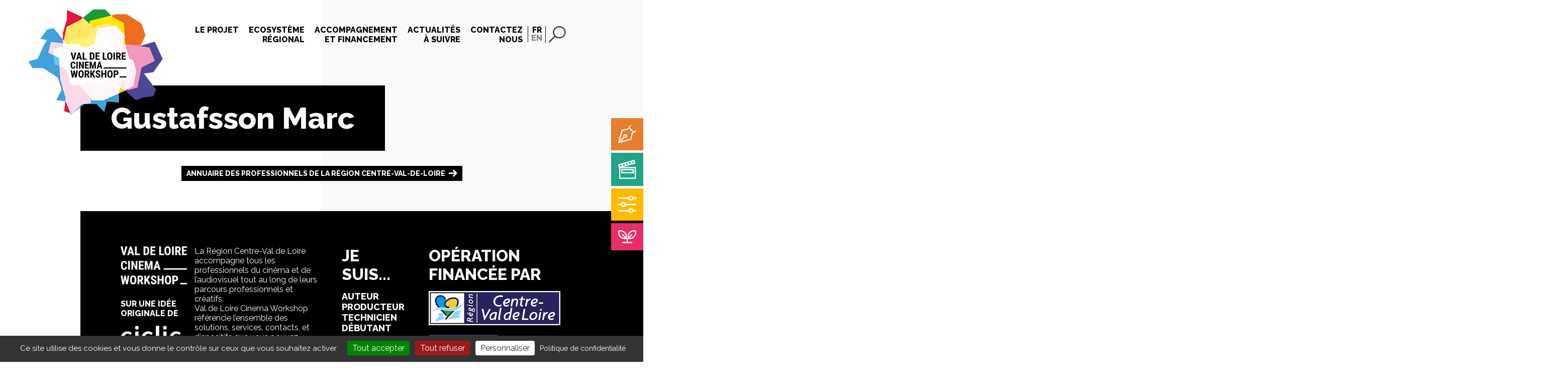

--- FILE ---
content_type: text/html; charset=UTF-8
request_url: https://valdeloire-cinema.eu/cpt_professionnel/gustafsson-marc/
body_size: 8945
content:
<!doctype html>
<html lang="fr-FR">
<head>
	<meta charset="UTF-8">
	<meta name="viewport" content="width=device-width, initial-scale=1">
	<link rel="profile" href="http://gmpg.org/xfn/11">
    	<title>Gustafsson Marc - Val de Loire Cinema Workshop</title><link rel="preload" data-rocket-preload as="image" href="https://valdeloire-cinema.eu/wp-content/uploads/2020/04/logo-val-de-loire-cinema-workshop-1.png" fetchpriority="high">
<meta name='robots' content='max-image-preview:large' />
	<style>img:is([sizes="auto" i], [sizes^="auto," i]) { contain-intrinsic-size: 3000px 1500px }</style>
	<link rel="alternate" hreflang="en" href="https://valdeloire-cinema.eu/en/cpt_professionnel/gustafsson-marc/" />
<link rel="alternate" hreflang="fr" href="https://valdeloire-cinema.eu/cpt_professionnel/gustafsson-marc/" />
<link rel="alternate" hreflang="x-default" href="https://valdeloire-cinema.eu/cpt_professionnel/gustafsson-marc/" />
<link rel='dns-prefetch' href='//cdnjs.cloudflare.com' />

<link rel="alternate" type="application/rss+xml" title="Val de Loire Cinema Workshop &raquo; Flux" href="https://valdeloire-cinema.eu/feed/" />
<link rel="alternate" type="application/rss+xml" title="Val de Loire Cinema Workshop &raquo; Flux des commentaires" href="https://valdeloire-cinema.eu/comments/feed/" />
<link rel="alternate" type="application/rss+xml" title="Val de Loire Cinema Workshop &raquo; Gustafsson Marc Flux des commentaires" href="https://valdeloire-cinema.eu/cpt_professionnel/gustafsson-marc/feed/" />
<style id='wp-emoji-styles-inline-css' type='text/css'>

	img.wp-smiley, img.emoji {
		display: inline !important;
		border: none !important;
		box-shadow: none !important;
		height: 1em !important;
		width: 1em !important;
		margin: 0 0.07em !important;
		vertical-align: -0.1em !important;
		background: none !important;
		padding: 0 !important;
	}
</style>
<link rel='stylesheet' id='wp-block-library-css' href='https://valdeloire-cinema.eu/wp-includes/css/dist/block-library/style.min.css?ver=b4b964' type='text/css' media='all' />
<style id='classic-theme-styles-inline-css' type='text/css'>
/*! This file is auto-generated */
.wp-block-button__link{color:#fff;background-color:#32373c;border-radius:9999px;box-shadow:none;text-decoration:none;padding:calc(.667em + 2px) calc(1.333em + 2px);font-size:1.125em}.wp-block-file__button{background:#32373c;color:#fff;text-decoration:none}
</style>
<style id='global-styles-inline-css' type='text/css'>
:root{--wp--preset--aspect-ratio--square: 1;--wp--preset--aspect-ratio--4-3: 4/3;--wp--preset--aspect-ratio--3-4: 3/4;--wp--preset--aspect-ratio--3-2: 3/2;--wp--preset--aspect-ratio--2-3: 2/3;--wp--preset--aspect-ratio--16-9: 16/9;--wp--preset--aspect-ratio--9-16: 9/16;--wp--preset--color--black: #000000;--wp--preset--color--cyan-bluish-gray: #abb8c3;--wp--preset--color--white: #ffffff;--wp--preset--color--pale-pink: #f78da7;--wp--preset--color--vivid-red: #cf2e2e;--wp--preset--color--luminous-vivid-orange: #ff6900;--wp--preset--color--luminous-vivid-amber: #fcb900;--wp--preset--color--light-green-cyan: #7bdcb5;--wp--preset--color--vivid-green-cyan: #00d084;--wp--preset--color--pale-cyan-blue: #8ed1fc;--wp--preset--color--vivid-cyan-blue: #0693e3;--wp--preset--color--vivid-purple: #9b51e0;--wp--preset--gradient--vivid-cyan-blue-to-vivid-purple: linear-gradient(135deg,rgba(6,147,227,1) 0%,rgb(155,81,224) 100%);--wp--preset--gradient--light-green-cyan-to-vivid-green-cyan: linear-gradient(135deg,rgb(122,220,180) 0%,rgb(0,208,130) 100%);--wp--preset--gradient--luminous-vivid-amber-to-luminous-vivid-orange: linear-gradient(135deg,rgba(252,185,0,1) 0%,rgba(255,105,0,1) 100%);--wp--preset--gradient--luminous-vivid-orange-to-vivid-red: linear-gradient(135deg,rgba(255,105,0,1) 0%,rgb(207,46,46) 100%);--wp--preset--gradient--very-light-gray-to-cyan-bluish-gray: linear-gradient(135deg,rgb(238,238,238) 0%,rgb(169,184,195) 100%);--wp--preset--gradient--cool-to-warm-spectrum: linear-gradient(135deg,rgb(74,234,220) 0%,rgb(151,120,209) 20%,rgb(207,42,186) 40%,rgb(238,44,130) 60%,rgb(251,105,98) 80%,rgb(254,248,76) 100%);--wp--preset--gradient--blush-light-purple: linear-gradient(135deg,rgb(255,206,236) 0%,rgb(152,150,240) 100%);--wp--preset--gradient--blush-bordeaux: linear-gradient(135deg,rgb(254,205,165) 0%,rgb(254,45,45) 50%,rgb(107,0,62) 100%);--wp--preset--gradient--luminous-dusk: linear-gradient(135deg,rgb(255,203,112) 0%,rgb(199,81,192) 50%,rgb(65,88,208) 100%);--wp--preset--gradient--pale-ocean: linear-gradient(135deg,rgb(255,245,203) 0%,rgb(182,227,212) 50%,rgb(51,167,181) 100%);--wp--preset--gradient--electric-grass: linear-gradient(135deg,rgb(202,248,128) 0%,rgb(113,206,126) 100%);--wp--preset--gradient--midnight: linear-gradient(135deg,rgb(2,3,129) 0%,rgb(40,116,252) 100%);--wp--preset--font-size--small: 13px;--wp--preset--font-size--medium: 20px;--wp--preset--font-size--large: 36px;--wp--preset--font-size--x-large: 42px;--wp--preset--spacing--20: 0.44rem;--wp--preset--spacing--30: 0.67rem;--wp--preset--spacing--40: 1rem;--wp--preset--spacing--50: 1.5rem;--wp--preset--spacing--60: 2.25rem;--wp--preset--spacing--70: 3.38rem;--wp--preset--spacing--80: 5.06rem;--wp--preset--shadow--natural: 6px 6px 9px rgba(0, 0, 0, 0.2);--wp--preset--shadow--deep: 12px 12px 50px rgba(0, 0, 0, 0.4);--wp--preset--shadow--sharp: 6px 6px 0px rgba(0, 0, 0, 0.2);--wp--preset--shadow--outlined: 6px 6px 0px -3px rgba(255, 255, 255, 1), 6px 6px rgba(0, 0, 0, 1);--wp--preset--shadow--crisp: 6px 6px 0px rgba(0, 0, 0, 1);}:where(.is-layout-flex){gap: 0.5em;}:where(.is-layout-grid){gap: 0.5em;}body .is-layout-flex{display: flex;}.is-layout-flex{flex-wrap: wrap;align-items: center;}.is-layout-flex > :is(*, div){margin: 0;}body .is-layout-grid{display: grid;}.is-layout-grid > :is(*, div){margin: 0;}:where(.wp-block-columns.is-layout-flex){gap: 2em;}:where(.wp-block-columns.is-layout-grid){gap: 2em;}:where(.wp-block-post-template.is-layout-flex){gap: 1.25em;}:where(.wp-block-post-template.is-layout-grid){gap: 1.25em;}.has-black-color{color: var(--wp--preset--color--black) !important;}.has-cyan-bluish-gray-color{color: var(--wp--preset--color--cyan-bluish-gray) !important;}.has-white-color{color: var(--wp--preset--color--white) !important;}.has-pale-pink-color{color: var(--wp--preset--color--pale-pink) !important;}.has-vivid-red-color{color: var(--wp--preset--color--vivid-red) !important;}.has-luminous-vivid-orange-color{color: var(--wp--preset--color--luminous-vivid-orange) !important;}.has-luminous-vivid-amber-color{color: var(--wp--preset--color--luminous-vivid-amber) !important;}.has-light-green-cyan-color{color: var(--wp--preset--color--light-green-cyan) !important;}.has-vivid-green-cyan-color{color: var(--wp--preset--color--vivid-green-cyan) !important;}.has-pale-cyan-blue-color{color: var(--wp--preset--color--pale-cyan-blue) !important;}.has-vivid-cyan-blue-color{color: var(--wp--preset--color--vivid-cyan-blue) !important;}.has-vivid-purple-color{color: var(--wp--preset--color--vivid-purple) !important;}.has-black-background-color{background-color: var(--wp--preset--color--black) !important;}.has-cyan-bluish-gray-background-color{background-color: var(--wp--preset--color--cyan-bluish-gray) !important;}.has-white-background-color{background-color: var(--wp--preset--color--white) !important;}.has-pale-pink-background-color{background-color: var(--wp--preset--color--pale-pink) !important;}.has-vivid-red-background-color{background-color: var(--wp--preset--color--vivid-red) !important;}.has-luminous-vivid-orange-background-color{background-color: var(--wp--preset--color--luminous-vivid-orange) !important;}.has-luminous-vivid-amber-background-color{background-color: var(--wp--preset--color--luminous-vivid-amber) !important;}.has-light-green-cyan-background-color{background-color: var(--wp--preset--color--light-green-cyan) !important;}.has-vivid-green-cyan-background-color{background-color: var(--wp--preset--color--vivid-green-cyan) !important;}.has-pale-cyan-blue-background-color{background-color: var(--wp--preset--color--pale-cyan-blue) !important;}.has-vivid-cyan-blue-background-color{background-color: var(--wp--preset--color--vivid-cyan-blue) !important;}.has-vivid-purple-background-color{background-color: var(--wp--preset--color--vivid-purple) !important;}.has-black-border-color{border-color: var(--wp--preset--color--black) !important;}.has-cyan-bluish-gray-border-color{border-color: var(--wp--preset--color--cyan-bluish-gray) !important;}.has-white-border-color{border-color: var(--wp--preset--color--white) !important;}.has-pale-pink-border-color{border-color: var(--wp--preset--color--pale-pink) !important;}.has-vivid-red-border-color{border-color: var(--wp--preset--color--vivid-red) !important;}.has-luminous-vivid-orange-border-color{border-color: var(--wp--preset--color--luminous-vivid-orange) !important;}.has-luminous-vivid-amber-border-color{border-color: var(--wp--preset--color--luminous-vivid-amber) !important;}.has-light-green-cyan-border-color{border-color: var(--wp--preset--color--light-green-cyan) !important;}.has-vivid-green-cyan-border-color{border-color: var(--wp--preset--color--vivid-green-cyan) !important;}.has-pale-cyan-blue-border-color{border-color: var(--wp--preset--color--pale-cyan-blue) !important;}.has-vivid-cyan-blue-border-color{border-color: var(--wp--preset--color--vivid-cyan-blue) !important;}.has-vivid-purple-border-color{border-color: var(--wp--preset--color--vivid-purple) !important;}.has-vivid-cyan-blue-to-vivid-purple-gradient-background{background: var(--wp--preset--gradient--vivid-cyan-blue-to-vivid-purple) !important;}.has-light-green-cyan-to-vivid-green-cyan-gradient-background{background: var(--wp--preset--gradient--light-green-cyan-to-vivid-green-cyan) !important;}.has-luminous-vivid-amber-to-luminous-vivid-orange-gradient-background{background: var(--wp--preset--gradient--luminous-vivid-amber-to-luminous-vivid-orange) !important;}.has-luminous-vivid-orange-to-vivid-red-gradient-background{background: var(--wp--preset--gradient--luminous-vivid-orange-to-vivid-red) !important;}.has-very-light-gray-to-cyan-bluish-gray-gradient-background{background: var(--wp--preset--gradient--very-light-gray-to-cyan-bluish-gray) !important;}.has-cool-to-warm-spectrum-gradient-background{background: var(--wp--preset--gradient--cool-to-warm-spectrum) !important;}.has-blush-light-purple-gradient-background{background: var(--wp--preset--gradient--blush-light-purple) !important;}.has-blush-bordeaux-gradient-background{background: var(--wp--preset--gradient--blush-bordeaux) !important;}.has-luminous-dusk-gradient-background{background: var(--wp--preset--gradient--luminous-dusk) !important;}.has-pale-ocean-gradient-background{background: var(--wp--preset--gradient--pale-ocean) !important;}.has-electric-grass-gradient-background{background: var(--wp--preset--gradient--electric-grass) !important;}.has-midnight-gradient-background{background: var(--wp--preset--gradient--midnight) !important;}.has-small-font-size{font-size: var(--wp--preset--font-size--small) !important;}.has-medium-font-size{font-size: var(--wp--preset--font-size--medium) !important;}.has-large-font-size{font-size: var(--wp--preset--font-size--large) !important;}.has-x-large-font-size{font-size: var(--wp--preset--font-size--x-large) !important;}
:where(.wp-block-post-template.is-layout-flex){gap: 1.25em;}:where(.wp-block-post-template.is-layout-grid){gap: 1.25em;}
:where(.wp-block-columns.is-layout-flex){gap: 2em;}:where(.wp-block-columns.is-layout-grid){gap: 2em;}
:root :where(.wp-block-pullquote){font-size: 1.5em;line-height: 1.6;}
</style>
<link rel='stylesheet' id='dashicons-css' href='https://valdeloire-cinema.eu/wp-includes/css/dashicons.min.css?ver=b4b964' type='text/css' media='all' />
<link rel='stylesheet' id='bdk_prolog-style-css' href='https://valdeloire-cinema.eu/wp-content/themes/prolog/style.css?ver=b4b964' type='text/css' media='all' />
<link rel='stylesheet' id='prolog-style-defaut-css' href='https://valdeloire-cinema.eu/wp-content/themes/prolog/css/style.css?ver=1.8' type='text/css' media='all' />
<link rel='stylesheet' id='prolog-style-desktop-css' href='https://valdeloire-cinema.eu/wp-content/themes/prolog/css/desktop-style.css?ver=1.1' type='text/css' media='screen and (max-width: 1920px)' />
<link rel='stylesheet' id='prolog-style-tablette-css' href='https://valdeloire-cinema.eu/wp-content/themes/prolog/css/tablette-style.css?ver=1.2' type='text/css' media='screen and (max-width: 1440px)' />
<link rel='stylesheet' id='prolog-style-mobile-css' href='https://valdeloire-cinema.eu/wp-content/themes/prolog/css/mobile-style.css?ver=1.2' type='text/css' media='screen and (max-width: 988px)' />
<link rel='stylesheet' id='bdk-carrousel-css-css' href='https://cdnjs.cloudflare.com/ajax/libs/tiny-slider/2.9.3/tiny-slider.css?ver=0123' type='text/css' media='all' />
<script type="text/javascript" src="https://valdeloire-cinema.eu/wp-includes/js/jquery/jquery.min.js?ver=3.7.1" id="jquery-core-js"></script>
<script type="text/javascript" src="https://valdeloire-cinema.eu/wp-includes/js/jquery/jquery-migrate.min.js?ver=3.4.1" id="jquery-migrate-js"></script>
<script type="text/javascript" id="wpml-cookie-js-extra">
/* <![CDATA[ */
var wpml_cookies = {"wp-wpml_current_language":{"value":"fr","expires":1,"path":"\/"}};
var wpml_cookies = {"wp-wpml_current_language":{"value":"fr","expires":1,"path":"\/"}};
/* ]]> */
</script>
<script type="text/javascript" src="https://valdeloire-cinema.eu/wp-content/plugins/sitepress-multilingual-cms/res/js/cookies/language-cookie.js?ver=473900" id="wpml-cookie-js" defer="defer" data-wp-strategy="defer"></script>
<script type="text/javascript" src="https://valdeloire-cinema.eu/wp-content/plugins/bdk-basim/ext/tarteaucitron/tarteaucitron.js?ver=1.19.0" id="badak-rgpd-script-js"></script>
<script type="text/javascript" src="https://valdeloire-cinema.eu/wp-content/themes/prolog/inc/badak/js/badak-script.js?ver=1.5" id="badak-script-js"></script>
<link rel="https://api.w.org/" href="https://valdeloire-cinema.eu/wp-json/" /><link rel="canonical" href="https://valdeloire-cinema.eu/cpt_professionnel/gustafsson-marc/" />
<link rel="alternate" title="oEmbed (JSON)" type="application/json+oembed" href="https://valdeloire-cinema.eu/wp-json/oembed/1.0/embed?url=https%3A%2F%2Fvaldeloire-cinema.eu%2Fcpt_professionnel%2Fgustafsson-marc%2F" />
<link rel="alternate" title="oEmbed (XML)" type="text/xml+oembed" href="https://valdeloire-cinema.eu/wp-json/oembed/1.0/embed?url=https%3A%2F%2Fvaldeloire-cinema.eu%2Fcpt_professionnel%2Fgustafsson-marc%2F&#038;format=xml" />
<link rel="pingback" href="https://valdeloire-cinema.eu/xmlrpc.php"><meta name='description' content='Gustafsson Marc - Val de Loire Cinema Workshop' /><style type="text/css">.recentcomments a{display:inline !important;padding:0 !important;margin:0 !important;}</style>    <meta property="og:locale" content="fr-FR"/>
    <meta property="og:type" content="cpt_professionnel"/>
    <meta property="og:title" content="Gustafsson Marc"/>
    <meta property="og:url" content="https://valdeloire-cinema.eu/cpt_professionnel/gustafsson-marc/"/>
    <meta property="og:site_name" content="Val de Loire Cinema Workshop"/>
    <meta property="og:updated_time" content="2024-06-10 10:12:27"/>
    <meta property="og:image" content="https://valdeloire-cinema.eu/wp-content/themes/prolog/img/val-de-loire-cinema-workshop-ciclic.jpg"/>
    <meta property="og:image:secure_url"
          content="https://valdeloire-cinema.eu/wp-content/themes/prolog/img/val-de-loire-cinema-workshop-ciclic.jpg"/>


    <meta name="robots" content="max-snippet:160">
    <link rel="shortcut icon" type="image/x-icon" href="/favicon.ico"><link rel="apple-touch-icon" sizes="57x57" href="/apple-icon-57x57.png"><link rel="apple-touch-icon" sizes="60x60" href="/apple-icon-60x60.png"><link rel="apple-touch-icon" sizes="72x72" href="/apple-icon-72x72.png"><link rel="apple-touch-icon" sizes="76x76" href="/apple-icon-76x76.png"><link rel="apple-touch-icon" sizes="114x114" href="/apple-icon-114x114.png"><link rel="apple-touch-icon" sizes="120x120" href="/apple-icon-120x120.png"><link rel="apple-touch-icon" sizes="144x144" href="/apple-icon-144x144.png"><link rel="apple-touch-icon" sizes="152x152" href="/apple-icon-152x152.png"><link rel="apple-touch-icon" sizes="180x180" href="/apple-icon-180x180.png"><link rel="icon" type="image/png" sizes="192x192"  href="/android-icon-192x192.png"><link rel="icon" type="image/png" sizes="32x32" href="/favicon-32x32.png"><link rel="icon" type="image/png" sizes="96x96" href="/favicon-96x96.png"><link rel="icon" type="image/png" sizes="16x16" href="/favicon-16x16.png"><meta name="msapplication-TileColor" content="#ffffff"><meta name="msapplication-TileImage" content="/ms-icon-144x144.png"><meta name="theme-color" content="#ffffff">    <script type="text/javascript">
        tarteaucitron.init({
		    "privacyUrl": "/politique-de-confidentialite/", /* Privacy policy url */
            "bodyPosition": "bottom", /* or top to bring it as first element for accessibility */

		    "hashtag": "#rgpdvdlcw", /* Open the panel with this hashtag */
		    "cookieName": "vdlcw", /* Cookie name */

		    "orientation": "bottom", /* Banner position (top - bottom) */
            
            "groupServices": false, /* Group services by category */
            "showDetailsOnClick": true, /* Click to expand the description */
            "serviceDefaultState": "wait", /* Default state (true - wait - false) */

		    "showAlertSmall": false, /* Show the small banner on bottom right */
		    "cookieslist": false, /* Show the cookie list */
            
            "closePopup": false, /* Show a close X on the banner */
            
            "showIcon": true, /* Show cookie icon to manage cookies */
            //"iconSrc": "", /* Optionnal: URL or base64 encoded image */
            "iconPosition": "BottomRight", /* BottomRight, BottomLeft, TopRight and TopLeft */

		    "adblocker": false, /* Show a Warning if an adblocker is detected */
            
            "DenyAllCta" : true, /* Show the deny all button */
		    "AcceptAllCta" : true, /* Show the accept all button when highPrivacy on */
            "highPrivacy": true, /* HIGHLY RECOMMANDED Disable auto consent */
            "alwaysNeedConsent": false, /* Ask the consent for "Privacy by design" services */

            "handleBrowserDNTRequest": false, /* If Do Not Track == 1, accept all */
	    
		    "removeCredit": true, /* Remove credit link */
		    "moreInfoLink": false, /* Show more info link */

            "useExternalCss": false, /* If false, the tarteaucitron.css file will be loaded */
            "useExternalJs": false, /* If false, the tarteaucitron.js file will be loaded */
            
            //"cookieDomain": ".my-multisite-domaine.fr" /* Shared cookie for subdomain */
            
            "readmoreLink": "", /* Change the default readmore link */

            "mandatory": true, /* Show a message about mandatory cookies */
            "mandatoryCta": true, /* Show the disabled accept button when mandatory on */
    
            //"customCloserId": "", /* Optional a11y: Custom element ID used to open the panel */
          
            "googleConsentMode": true, /* Enable Google Consent Mode v2 for Google ads and GA4 */
          
            "partnersList": false /* Show the number of partners on the popup/middle banner */
        });
    </script>
<meta name="generator" content="WP Rocket 3.18.3" data-wpr-features="wpr_oci wpr_preload_links wpr_desktop" /></head>
<body class="wp-singular cpt_professionnel-template-default single single-cpt_professionnel postid-6418 wp-theme-prolog">
<header  class="header">
    <div  class="container">
        <div  class="intro">
            <a href="https://valdeloire-cinema.eu" class="client-logo">
                <img fetchpriority="high" src="https://valdeloire-cinema.eu/wp-content/uploads/2020/04/logo-val-de-loire-cinema-workshop-1.png" alt="Logo CICLIC" class="logo">
            </a>
        </div>
        <nav id="nav-primary-menu" class="menu-principal-container"><ul id="primary-menu" class="menu"><li id="menu-item-177" class="menu-item menu-item-type-post_type menu-item-object-page menu-item-177"><a href="https://valdeloire-cinema.eu/le-projet/">Le projet</a></li>
<li id="menu-item-176" class="menu-item menu-item-type-post_type menu-item-object-page menu-item-176"><a href="https://valdeloire-cinema.eu/ecosysteme-regional/">Ecosystème<br/>régional</a></li>
<li id="menu-item-174" class="menu-item menu-item-type-post_type menu-item-object-page menu-item-174"><a href="https://valdeloire-cinema.eu/accompagnement-et-financement/">Accompagnement<br/>et financement</a></li>
<li id="menu-item-173" class="menu-item menu-item-type-post_type menu-item-object-page current_page_parent menu-item-173"><a href="https://valdeloire-cinema.eu/actualites-a-suivre/">Actualités<br/>à suivre</a></li>
<li id="menu-item-175" class="menu-item menu-item-type-post_type menu-item-object-page menu-item-175"><a href="https://valdeloire-cinema.eu/contactez-nous/">Contactez<br/>nous</a></li>
</ul></nav>        <div  class="header-annexe">
            <button class="nav-menu-toggle hidden-large hidden-desktop">
                <span class="nav-menu-bars"></span>
            </button>
                        <div class="header-langue"><ul><li>FR</li><li><a href="https://valdeloire-cinema.eu/en/cpt_professionnel/gustafsson-marc/">EN</a></li></ul>            </div>
                        <div class="header-recherche"></div>
                    </div>
    </div>
</header>
<nav class="nav-metiers">
    <div id="nav-metier-auteur" class="nav-metier"><a class=" bg-color-auteur nav-metier-picto" href="https://valdeloire-cinema.eu/accompagnement-et-financement/je-suis-auteur/" title=""><img src="https://valdeloire-cinema.eu/wp-content/themes/prolog/img/picto-auteur.png"/></a><a class=" bg-color-auteur nav-metier-libelle" href="https://valdeloire-cinema.eu/accompagnement-et-financement/je-suis-auteur/" title=""><span class="">Je suis auteur</span></a></div>
    <div id="nav-metier-producteur" class="nav-metier"><a class=" bg-color-producteur nav-metier-picto" href="https://valdeloire-cinema.eu/accompagnement-et-financement/je-suis-producteur/" title=""><img src="https://valdeloire-cinema.eu/wp-content/themes/prolog/img/picto-producteur.png"/></a><a class=" bg-color-producteur nav-metier-libelle" href="https://valdeloire-cinema.eu/accompagnement-et-financement/je-suis-producteur/" title=""><span class="">Je suis producteur</span></a></div>
    <div id="nav-metier-technicien" class="nav-metier"><a class=" bg-color-technicien nav-metier-picto" href="https://valdeloire-cinema.eu/accompagnement-et-financement/je-suis-technicien-ou-comedien/" title=""><img src="https://valdeloire-cinema.eu/wp-content/themes/prolog/img/picto-technicien.png"/></a><a class=" bg-color-technicien nav-metier-libelle" href="https://valdeloire-cinema.eu/accompagnement-et-financement/je-suis-technicien-ou-comedien/" title=""><span class="">Je suis technicien / comédien</span></a></div>
    <div id="nav-metier-debutant" class="nav-metier"><a class=" bg-color-debutant nav-metier-picto" href="https://valdeloire-cinema.eu/accompagnement-et-financement/je-suis-debutant/" title=""><img src="https://valdeloire-cinema.eu/wp-content/themes/prolog/img/picto-debutant.png"/></a><a class=" bg-color-debutant nav-metier-libelle" href="https://valdeloire-cinema.eu/accompagnement-et-financement/je-suis-debutant/" title=""><span class="">Je suis débutant</span></a></div>
</nav>
<main  class="container">
<div  class="banniere " style="">
    <h1 class="titre-n1">Gustafsson Marc</h1>
</div>
    <section  class=" content-wp">

                        <div  class="bloc-centre actu-lien">
                    <a href="https://valdeloire-cinema.eu/ecosysteme-regional/" title="Voir l'annuaire des professionnels de la région Centre-Val-de-Loire" target="_blank" class="card-bouton card-portrait-bouton btn-defaut "><span>Annuaire des professionnels de la région Centre-Val-de-Loire</span></a>
                </div>
                </section>
</main>
    <div  id="recherche-modale">
        <div  id="recherche-modale-fermer"><span></span></div>
        <form id="recherche-form" action="https://valdeloire-cinema.eu/" method="get">
            <label for="Recherche">Que cherchez-vous ?</label>
            <div class="picto-bg"></div>
            <div class="recherche-inputs">
                <input type="text" name="s" id="recherche" value="" />
                <input type="submit" class="" value="OK"/>
            </div>

        </form>
    </div>
    <footer  class="container">
        <div  class="footer-principal">
            <div  class="footer-colonne footer-colonne-gauche">
                <div class="footer-colonne-logo-texte footer-vdlcw-texte">
		            La Région Centre-Val de Loire accompagne tous les professionnels du cinéma et de l’audiovisuel tout au long de leurs parcours professionnels et créatifs.<br />
Val de Loire Cinema Workshop référencie l’ensemble des solutions, services, contacts, et dispositifs que vous pouvez trouver en région Centre-Val de Loire.                 </div>
                <div class="footer-colonne-logo-texte footer-vdlcw-logos">
                    <div class="footer-vdlcw-logo">
                                                                            <img src="https://valdeloire-cinema.eu/wp-content/uploads/2020/05/logo-val-de-loire-cinema-workshop-vdlcw-ecritures.png" alt="Logo en écriture Val de Loire Cinéma Workshop"/>
                                            </div>
                    <div class="footer-colonne footer-colonne-ciclic footer-vdlcw-ciclic">
                        <p>Sur une idée originale de</p>
                        <img src="https://valdeloire-cinema.eu/wp-content/uploads/2021/04/logo-ciclic-centre-val-de-loire-noir.png"/>
                    </div>
                </div>
            </div>
            <div  class="footer-colonne">
                <div class="titre-n2">Je suis...</div>
                <nav class="nav-footer-metiers">
                    <div class="nav-footer-metier"><a class=" hover-color-auteur" href="https://valdeloire-cinema.eu/accompagnement-et-financement/je-suis-auteur/" title="">auteur</a></div>
                    <div class="nav-footer-metier"><a class=" hover-color-producteur" href="https://valdeloire-cinema.eu/accompagnement-et-financement/je-suis-producteur/" title="">producteur</a></div>
                    <div class="nav-footer-metier"><a class=" hover-color-technicien" href="https://valdeloire-cinema.eu/accompagnement-et-financement/je-suis-technicien/" title="">technicien</a></div>
                    <div class="nav-footer-metier"></a><a class=" hover-color-debutant" href="https://valdeloire-cinema.eu/accompagnement-et-financement/je-suis-debutant/" title="">débutant</a></div>
                </nav>
            </div>
            	                    <div  class="footer-colonne">
                                <a href="http://www.regioncentre-valdeloire.fr/" title="Lien vers notre partenaire" target="_blank">
                        <div class="titre-n2">Opération financée par</div>
                         <img src="https://valdeloire-cinema.eu/wp-content/uploads/2020/05/logo-region-centre-val-de-loire-2015.jpg"
                             alt="Logo de la région Centre Val de Loire"/>
                    </a>
                    <a href="https://www.centre-valdeloire.fr/agir/valoriser-le-territoire/contrats-regionaux-de-solidarite-territoriale/vos-id" title="Lien vers notre partenaire_2" target="_blank">
                        <div class="titre-n2"></div>
                        <img src="https://valdeloire-cinema.eu/wp-content/uploads/2021/03/bloc-marque-avosid.jpg"
                             alt="Bloc AvosID Région-Centre-Val-de-Loire"/>
                    </a>

                        </div>
        </div>
        <div  class="footer-mentions"><nav class="menu-legal-container"><ul id="legal-menu" class="menu"><li id="menu-item-182" class="menu-item menu-item-type-post_type menu-item-object-page menu-item-182"><a href="https://valdeloire-cinema.eu/mentions-legales/">Mentions légales</a></li>
<li id="menu-item-181" class="menu-item menu-item-type-post_type menu-item-object-page menu-item-privacy-policy menu-item-181"><a rel="privacy-policy" href="https://valdeloire-cinema.eu/politique-de-confidentialite/">Politique de confidentialité</a></li>
<li id="menu-item-185" class="menu-item menu-item-type-post_type menu-item-object-page menu-item-185"><a href="https://valdeloire-cinema.eu/plan-du-site/">Plan du site</a></li>
</ul></nav></div>
    </footer>
    <script type="speculationrules">
{"prefetch":[{"source":"document","where":{"and":[{"href_matches":"\/*"},{"not":{"href_matches":["\/wp-*.php","\/wp-admin\/*","\/wp-content\/uploads\/*","\/wp-content\/*","\/wp-content\/plugins\/*","\/wp-content\/themes\/prolog\/*","\/*\\?(.+)"]}},{"not":{"selector_matches":"a[rel~=\"nofollow\"]"}},{"not":{"selector_matches":".no-prefetch, .no-prefetch a"}}]},"eagerness":"conservative"}]}
</script>
<script type="text/javascript" id="badak-email-js-extra">
/* <![CDATA[ */
var ajaxurl = "https:\/\/valdeloire-cinema.eu\/wp-admin\/admin-ajax.php";
/* ]]> */
</script>
<script type="text/javascript" src="https://valdeloire-cinema.eu/wp-content/plugins/bdk-basim/lib/notification/badak-email.js?ver=1" id="badak-email-js"></script>
<script type="text/javascript" id="rocket-browser-checker-js-after">
/* <![CDATA[ */
"use strict";var _createClass=function(){function defineProperties(target,props){for(var i=0;i<props.length;i++){var descriptor=props[i];descriptor.enumerable=descriptor.enumerable||!1,descriptor.configurable=!0,"value"in descriptor&&(descriptor.writable=!0),Object.defineProperty(target,descriptor.key,descriptor)}}return function(Constructor,protoProps,staticProps){return protoProps&&defineProperties(Constructor.prototype,protoProps),staticProps&&defineProperties(Constructor,staticProps),Constructor}}();function _classCallCheck(instance,Constructor){if(!(instance instanceof Constructor))throw new TypeError("Cannot call a class as a function")}var RocketBrowserCompatibilityChecker=function(){function RocketBrowserCompatibilityChecker(options){_classCallCheck(this,RocketBrowserCompatibilityChecker),this.passiveSupported=!1,this._checkPassiveOption(this),this.options=!!this.passiveSupported&&options}return _createClass(RocketBrowserCompatibilityChecker,[{key:"_checkPassiveOption",value:function(self){try{var options={get passive(){return!(self.passiveSupported=!0)}};window.addEventListener("test",null,options),window.removeEventListener("test",null,options)}catch(err){self.passiveSupported=!1}}},{key:"initRequestIdleCallback",value:function(){!1 in window&&(window.requestIdleCallback=function(cb){var start=Date.now();return setTimeout(function(){cb({didTimeout:!1,timeRemaining:function(){return Math.max(0,50-(Date.now()-start))}})},1)}),!1 in window&&(window.cancelIdleCallback=function(id){return clearTimeout(id)})}},{key:"isDataSaverModeOn",value:function(){return"connection"in navigator&&!0===navigator.connection.saveData}},{key:"supportsLinkPrefetch",value:function(){var elem=document.createElement("link");return elem.relList&&elem.relList.supports&&elem.relList.supports("prefetch")&&window.IntersectionObserver&&"isIntersecting"in IntersectionObserverEntry.prototype}},{key:"isSlowConnection",value:function(){return"connection"in navigator&&"effectiveType"in navigator.connection&&("2g"===navigator.connection.effectiveType||"slow-2g"===navigator.connection.effectiveType)}}]),RocketBrowserCompatibilityChecker}();
/* ]]> */
</script>
<script type="text/javascript" id="rocket-preload-links-js-extra">
/* <![CDATA[ */
var RocketPreloadLinksConfig = {"excludeUris":"\/(?:.+\/)?feed(?:\/(?:.+\/?)?)?$|\/(?:.+\/)?embed\/|\/(index.php\/)?(.*)wp-json(\/.*|$)|\/refer\/|\/go\/|\/recommend\/|\/recommends\/","usesTrailingSlash":"1","imageExt":"jpg|jpeg|gif|png|tiff|bmp|webp|avif|pdf|doc|docx|xls|xlsx|php","fileExt":"jpg|jpeg|gif|png|tiff|bmp|webp|avif|pdf|doc|docx|xls|xlsx|php|html|htm","siteUrl":"https:\/\/valdeloire-cinema.eu","onHoverDelay":"100","rateThrottle":"3"};
/* ]]> */
</script>
<script type="text/javascript" id="rocket-preload-links-js-after">
/* <![CDATA[ */
(function() {
"use strict";var r="function"==typeof Symbol&&"symbol"==typeof Symbol.iterator?function(e){return typeof e}:function(e){return e&&"function"==typeof Symbol&&e.constructor===Symbol&&e!==Symbol.prototype?"symbol":typeof e},e=function(){function i(e,t){for(var n=0;n<t.length;n++){var i=t[n];i.enumerable=i.enumerable||!1,i.configurable=!0,"value"in i&&(i.writable=!0),Object.defineProperty(e,i.key,i)}}return function(e,t,n){return t&&i(e.prototype,t),n&&i(e,n),e}}();function i(e,t){if(!(e instanceof t))throw new TypeError("Cannot call a class as a function")}var t=function(){function n(e,t){i(this,n),this.browser=e,this.config=t,this.options=this.browser.options,this.prefetched=new Set,this.eventTime=null,this.threshold=1111,this.numOnHover=0}return e(n,[{key:"init",value:function(){!this.browser.supportsLinkPrefetch()||this.browser.isDataSaverModeOn()||this.browser.isSlowConnection()||(this.regex={excludeUris:RegExp(this.config.excludeUris,"i"),images:RegExp(".("+this.config.imageExt+")$","i"),fileExt:RegExp(".("+this.config.fileExt+")$","i")},this._initListeners(this))}},{key:"_initListeners",value:function(e){-1<this.config.onHoverDelay&&document.addEventListener("mouseover",e.listener.bind(e),e.listenerOptions),document.addEventListener("mousedown",e.listener.bind(e),e.listenerOptions),document.addEventListener("touchstart",e.listener.bind(e),e.listenerOptions)}},{key:"listener",value:function(e){var t=e.target.closest("a"),n=this._prepareUrl(t);if(null!==n)switch(e.type){case"mousedown":case"touchstart":this._addPrefetchLink(n);break;case"mouseover":this._earlyPrefetch(t,n,"mouseout")}}},{key:"_earlyPrefetch",value:function(t,e,n){var i=this,r=setTimeout(function(){if(r=null,0===i.numOnHover)setTimeout(function(){return i.numOnHover=0},1e3);else if(i.numOnHover>i.config.rateThrottle)return;i.numOnHover++,i._addPrefetchLink(e)},this.config.onHoverDelay);t.addEventListener(n,function e(){t.removeEventListener(n,e,{passive:!0}),null!==r&&(clearTimeout(r),r=null)},{passive:!0})}},{key:"_addPrefetchLink",value:function(i){return this.prefetched.add(i.href),new Promise(function(e,t){var n=document.createElement("link");n.rel="prefetch",n.href=i.href,n.onload=e,n.onerror=t,document.head.appendChild(n)}).catch(function(){})}},{key:"_prepareUrl",value:function(e){if(null===e||"object"!==(void 0===e?"undefined":r(e))||!1 in e||-1===["http:","https:"].indexOf(e.protocol))return null;var t=e.href.substring(0,this.config.siteUrl.length),n=this._getPathname(e.href,t),i={original:e.href,protocol:e.protocol,origin:t,pathname:n,href:t+n};return this._isLinkOk(i)?i:null}},{key:"_getPathname",value:function(e,t){var n=t?e.substring(this.config.siteUrl.length):e;return n.startsWith("/")||(n="/"+n),this._shouldAddTrailingSlash(n)?n+"/":n}},{key:"_shouldAddTrailingSlash",value:function(e){return this.config.usesTrailingSlash&&!e.endsWith("/")&&!this.regex.fileExt.test(e)}},{key:"_isLinkOk",value:function(e){return null!==e&&"object"===(void 0===e?"undefined":r(e))&&(!this.prefetched.has(e.href)&&e.origin===this.config.siteUrl&&-1===e.href.indexOf("?")&&-1===e.href.indexOf("#")&&!this.regex.excludeUris.test(e.href)&&!this.regex.images.test(e.href))}}],[{key:"run",value:function(){"undefined"!=typeof RocketPreloadLinksConfig&&new n(new RocketBrowserCompatibilityChecker({capture:!0,passive:!0}),RocketPreloadLinksConfig).init()}}]),n}();t.run();
}());
/* ]]> */
</script>
<script type="text/javascript" src="https://valdeloire-cinema.eu/wp-content/themes/prolog/js/navigation.js?ver=20151215" id="prolog-navigation-js"></script>
<script type="text/javascript" src="https://valdeloire-cinema.eu/wp-content/themes/prolog/js/skip-link-focus-fix.js?ver=20151215" id="prolog-skip-link-focus-fix-js"></script>
<script type="text/javascript" src="https://valdeloire-cinema.eu/wp-includes/js/comment-reply.min.js?ver=b4b964" id="comment-reply-js" async="async" data-wp-strategy="async"></script>
<script type="text/javascript">
    tarteaucitron.user.gtagUa = 'G-CYZPCY1PN3';
    tarteaucitron.user.gtagMore = function () { /* add here your optionnal gtag() */ };
    (tarteaucitron.job = tarteaucitron.job || []).push('gtag');
</script>
</body>
</html>

<!-- This website is like a Rocket, isn't it? Performance optimized by WP Rocket. Learn more: https://wp-rocket.me - Debug: cached@1769096063 -->

--- FILE ---
content_type: text/css; charset=utf-8
request_url: https://valdeloire-cinema.eu/wp-content/themes/prolog/style.css?ver=b4b964
body_size: 203
content:
@charset "UTF-8";
/*!
Theme Name: Val de Loire Cinéma Workshop
Theme URI: https://www.badak.fr/
Author: Badak
Author URI: https://www.badak.fr
Description: Thème sur-mesure de l'agence Badak
Version: 1.0.0
License: GNU General Public License v2 or later
License URI: LICENSE
Text Domain: vdlcw
Tags:

This theme, like WordPress, is licensed under the GPL.
Use it to make something cool, have fun, and share what you've learned with others.
*/

--- FILE ---
content_type: text/css; charset=utf-8
request_url: https://valdeloire-cinema.eu/wp-content/themes/prolog/css/style.css?ver=1.8
body_size: 9608
content:
@charset "UTF-8";
/*
 * Feuille de style par défaut
 */
@import url("https://fonts.googleapis.com/css2?family=Raleway:wght@400;800&display=swap");
/*$breakpoint_large:    1920px;
$breakpoint_desktop:  1440px;
$breakpoint_tablette: 768px;
$breakpoint_mobile:   576px;
$breakpoint_mini:     320px;*/
/*XL	1440		960
MD	980		768
SM	800		576
XS			300*/
html, body, div, span, applet, object, iframe,
h1, h2, h3, h4, h5, h6, p, blockquote, pre,
a, abbr, acronym, address, big, cite, code,
del, dfn, em, img, ins, kbd, q, s, samp,
small, strike, strong, sub, sup, tt, var,
b, u, i, center,
dl, dt, dd, ol, ul, li,
fieldset, form, label, legend,
table, caption, tbody, tfoot, thead, tr, th, td,
article, aside, canvas, details, embed,
figure, figcaption, footer, header, hgroup,
menu, nav, output, ruby, section, summary,
time, mark, audio, video {
  margin: 0;
  padding: 0;
  border: 0;
  font-size: 100%;
  font: inherit;
  vertical-align: baseline; }

article, aside, details, figcaption, figure,
footer, header, hgroup, menu, nav, section {
  display: block; }

body {
  line-height: 1; }

ol, ul {
  list-style: none; }

blockquote, q {
  quotes: none; }

blockquote:before, blockquote:after,
q:before, q:after {
  content: '';
  content: none; }

table {
  border-collapse: collapse;
  border-spacing: 0; }

/* Autres propriétés que je rajoute pour partir sur une base 'vierge' */
@-ms-viewport {
  width: device-width; }

/* apply a natural box layout model to all elements, but allowing components to change */
html {
  -webkit-box-sizing: border-box;
  box-sizing: border-box; }

*, *:before, *:after {
  -webkit-box-sizing: inherit;
  box-sizing: inherit; }

/* Propriétés de base des balises a */
a {
  cursor: pointer;
  text-decoration: none;
  -webkit-transition: all 0.3s;
  -moz-transition: all 0.3s;
  -o-transition: all 0.3s;
  transition: all 0.3s; }

/* RESET BUTTON : permet de retirer tous les effets appliqués sur la balise button par les différents navigateurs */
button {
  cursor: pointer;
  border: none;
  background: none;
  font-family: inherit;
  font-size: inherit;
  color: inherit;
  display: inline-block;
  outline: none;
  position: relative;
  -webkit-transition: all 0.3s;
  -moz-transition: all 0.3s;
  -o-transition: all 0.3s;
  transition: all 0.3s; }

/* permet de retirer tous les effets appliqués sur les balises input et textarea par les différents navigateurs */
input, textarea {
  border: none;
  background: transparent;
  -webkit-appearance: none; }

@-webkit-keyframes fadeIn {
  0% {
    opacity: 0;
    height: 0%; }
  50% {
    opacity: 1;
    height: 50%; }
  100% {
    opacity: 1;
    height: 100%; } }

@keyframes fadeIn {
  0% {
    opacity: 0;
    height: 0%; }
  50% {
    opacity: 1;
    height: 50%; }
  100% {
    opacity: 1;
    height: 100%; } }

@-webkit-keyframes fadeInLeft {
  0% {
    opacity: 0;
    transform: translateX(-120px);
    -webkit-transform: translateX(-120px);
    -moz-transform: translateX(-120px);
    -ms-transform: translateX(-120px);
    -o-transform: translateX(-120px); }
  100% {
    opacity: 1;
    transform: translateX(0);
    -webkit-transform: translateX(0);
    -moz-transform: translateX(0);
    -ms-transform: translateX(0);
    -o-transform: translateX(0);
    background-color: transparent; } }

@keyframes fadeInLeft {
  0% {
    opacity: 0;
    transform: translateX(-120px);
    -webkit-transform: translateX(-120px);
    -moz-transform: translateX(-120px);
    -ms-transform: translateX(-120px);
    -o-transform: translateX(-120px); }
  100% {
    opacity: 1;
    transform: translateX(0);
    -webkit-transform: translateX(0);
    -moz-transform: translateX(0);
    -ms-transform: translateX(0);
    -o-transform: translateX(0);
    background-color: transparent; } }

@media (min-width: 1920px) {
  .hidden-large {
    display: none !important; } }

.titre-n1,
.content-wp h1 {
  font-weight: 800;
  font-size: 60px;
  line-height: 70px;
  color: #F9F9F9;
  background-color: #000000;
  position: absolute;
  bottom: 0;
  padding: 30px 60px; }

.titre-n2,
.content-wp h2 {
  font-weight: 800;
  font-size: 32px;
  line-height: 37px;
  display: block;
  position: relative;
  margin-top: 30px; }
  .titre-n2:after,
  .content-wp h2:after {
    content: " ";
    display: block;
    position: absolute;
    height: 2px;
    width: 100%;
    background-color: #000000;
    right: 100%;
    margin-top: -10px;
    margin-right: 10px; }

.titre-n2-centre,
.content-wp h2.has-text-align-center {
  text-align: center; }
  .titre-n2-centre:after,
  .content-wp h2.has-text-align-center:after {
    content: initial; }
  .titre-n2-centre span:before, .titre-n2-centre span:after,
  .content-wp h2.has-text-align-center span:before,
  .content-wp h2.has-text-align-center span:after {
    content: " ";
    display: inline-block;
    position: absolute;
    height: 2px;
    width: 130px;
    background-color: #000000;
    margin-top: -10px;
    margin-bottom: 8px;
    bottom: 0; }
  .titre-n2-centre span:before,
  .content-wp h2.has-text-align-center span:before {
    margin-left: -145px;
    background-color: #000000; }
  .titre-n2-centre span:after,
  .content-wp h2.has-text-align-center span:after {
    margin-left: 15px;
    background-color: #000000; }

.titre-n3,
.content-wp h3 {
  font-weight: 800;
  font-size: 24px;
  line-height: 29px; }

.content-wp h4 {
  font-weight: 800; }

p,
.content-wp p {
  font-weight: 400;
  font-size: 16px;
  line-height: 19px;
  margin-top: 15px;
  margin-bottom: 15px; }

strong {
  font-weight: 800; }

div.ligne-preparagraphe p:first-child:before {
  content: " ";
  display: block;
  position: absolute;
  height: 2px;
  width: 120px;
  background-color: #000000;
  margin-left: -130px;
  margin-top: 1em; }

a {
  font-weight: 400;
  font-size: 16px;
  line-height: 19px; }
  a, a .titre-n3, a p, a:visited, a:visited .titre-n3, a:visited p, a:active, a:active .titre-n3, a:active p {
    color: #000000; }
  a:hover,
  a:hover .titre-n3,
  a:hover p {
    color: #E82E67; }

button.btn-defaut,
a.btn-defaut {
  position: relative;
  display: inline-block;
  background-color: #000000;
  border: 0;
  text-transform: uppercase;
  padding-top: 7px;
  padding-left: 10px;
  padding-bottom: 7px;
  padding-right: 34px;
  -webkit-transition: background-color 0.3s ease-in-out;
  -o-transition: background-color 0.3s ease-in-out;
  transition: background-color 0.3s ease-in-out; }
  button.btn-defaut span,
  a.btn-defaut span {
    font-size: 14px;
    line-height: 16px;
    font-weight: 800;
    color: #F9F9F9;
    display: block;
    -webkit-transition: color 0.3s ease-in-out;
    -o-transition: color 0.3s ease-in-out;
    transition: color 0.3s ease-in-out; }
    button.btn-defaut span:after,
    a.btn-defaut span:after {
      font-family: "dashicons";
      content: "\f344";
      color: #F9F9F9;
      position: absolute;
      width: 13px;
      height: 13px;
      margin-left: 5px;
      font-size: 20px;
      -webkit-transition: margin-left 0.3s ease-in-out, color 0.3s ease-in-out;
      -o-transition: margin-left 0.3s ease-in-out, color 0.3s ease-in-out;
      transition: margin-left 0.3s ease-in-out, color 0.3s ease-in-out; }
  button.btn-defaut:hover,
  a.btn-defaut:hover {
    background-color: #F9F9F9; }
    button.btn-defaut:hover span,
    a.btn-defaut:hover span {
      color: #000000; }
      button.btn-defaut:hover span:after,
      a.btn-defaut:hover span:after {
        color: #000000;
        margin-left: 10px; }

a.btn-negatif,
button.btn-negatif {
  background-color: #F9F9F9; }
  a.btn-negatif span,
  button.btn-negatif span {
    color: #000000; }
    a.btn-negatif span:after,
    button.btn-negatif span:after {
      color: #000000; }
  a.btn-negatif:hover,
  button.btn-negatif:hover {
    background-color: #000000; }
    a.btn-negatif:hover span,
    button.btn-negatif:hover span {
      color: #F9F9F9; }
      a.btn-negatif:hover span:after,
      button.btn-negatif:hover span:after {
        color: #F9F9F9; }

main ul {
  list-style-type: none;
  padding-top: 0px;
  padding-bottom: 10px; }
  main ul li {
    padding-left: 115px;
    padding-top: 8px;
    padding-bottom: 8px; }
    main ul li:before {
      content: '•';
      font-size: 24px;
      display: block;
      width: 2px;
      height: 2px;
      position: absolute;
      margin-left: -18px;
      margin-top: -3px; }

.cards-large {
  width: 100%;
  display: block;
  text-align: center;
  padding-top: 40px;
  padding-bottom: 40px; }
  .cards-large .card-large {
    display: -webkit-inline-box;
    display: -ms-inline-flexbox;
    display: inline-flex;
    width: 800px;
    min-height: 300px;
    background-color: #fff;
    margin-top: 40px;
    margin-bottom: 40px; }
    .cards-large .card-large .card-large-vignette {
      width: 300px;
      heigth: 100%; }
      .cards-large .card-large .card-large-vignette img {
        width: 100%;
        height: 100%;
        -o-object-fit: cover;
        object-fit: cover; }
    .cards-large .card-large .card-large-textes {
      width: calc(100% - 300px);
      padding-left: 50px;
      padding-bottom: 60px;
      padding-right: 40px;
      padding-top: 60px;
      position: relative; }
    .cards-large .card-large::before {
      content: " ";
      width: 800px;
      height: 300px;
      display: block;
      position: absolute;
      z-index: -1;
      margin-top: -30px; }
    .cards-large .card-large.bg-before-color-auteur:before {
      background-color: #E87D2E; }
    .cards-large .card-large.bg-before-color-producteur:before {
      background-color: #22A388; }
    .cards-large .card-large.bg-before-color-technicien:before {
      background-color: #FFBA00; }
    .cards-large .card-large.bg-before-color-debutant::before {
      background-color: #E82E67; }
    .cards-large .card-large.cadre-ombre-gauche::before {
      margin-left: -30px; }
    .cards-large .card-large.cadre-ombre-droite::before {
      margin-left: 30px; }
  .cards-large.align-gauche {
    text-align: left; }
  .cards-large.align-droite {
    text-align: right; }

.cards-portrait {
  display: -webkit-box;
  display: -ms-flexbox;
  display: flex;
  -webkit-box-pack: justify;
  -ms-flex-pack: justify;
  justify-content: space-between;
  -webkit-box-align: center;
  -ms-flex-align: center;
  align-items: center;
  margin-top: 15px;
  margin-bottom: 50px; }
  .cards-portrait .card-portrait {
    display: block;
    position: relative;
    width: 30%;
    background-color: #F9F9F9; }
    .cards-portrait .card-portrait .card-portrait-etiquette {
      display: block;
      position: absolute;
      padding: 5px 16px;
      margin-top: 27px;
      margin-left: -14px; }
    .cards-portrait .card-portrait .card-portrait-etiquette,
    .cards-portrait .card-portrait .card-portrait-etiquette a,
    .cards-portrait .card-portrait .card-portrait-etiquette a:hover,
    .cards-portrait .card-portrait .card-portrait-etiquette a:active,
    .cards-portrait .card-portrait .card-portrait-etiquette a:visited {
      font-size: 24px;
      font-weight: 800;
      color: #F9F9F9;
      text-transform: uppercase; }
    .cards-portrait .card-portrait .card-portrait-vignette img {
      width: 100%;
      height: 235px;
      -o-object-fit: cover;
      object-fit: cover; }
    .cards-portrait .card-portrait .card-portrait-textes {
      padding-left: 30px;
      padding-right: 30px;
      padding-top: 25px;
      padding-bottom: 51px; }

.card-large .card-textes,
.card-portrait .card-textes {
  padding-left: 30px;
  padding-right: 30px;
  padding-top: 25px;
  padding-bottom: 51px;
  text-align: left; }
  .card-large .card-textes .card-extrait,
  .card-portrait .card-textes .card-extrait {
    margin-top: 17px;
    font-size: 16px;
    line-height: 19px;
    font-weight: 400; }

.card-large .card-bouton,
.card-portrait .card-bouton {
  position: absolute;
  padding-top: 11px;
  padding-left: 27px;
  padding-bottom: 9px;
  padding-right: 52px;
  bottom: -16px;
  right: 40px;
  display: block; }
  .card-large .card-bouton span,
  .card-large .card-bouton span:after,
  .card-portrait .card-bouton span,
  .card-portrait .card-bouton span:after {
    font-size: 21px; }
  .card-large .card-bouton:hover span,
  .card-large .card-bouton:hover span:after,
  .card-portrait .card-bouton:hover span,
  .card-portrait .card-bouton:hover span:after {
    color: #F9F9F9; }

.cards-carre {
  display: -ms-grid;
  display: grid;
  -ms-grid-columns: (1fr)[4];
  grid-template-columns: repeat(4, 1fr);
  grid-gap: 15px;
  grid-auto-rows: minmax(100px, auto);
  -webkit-box-align: initial;
  -ms-flex-align: initial;
  align-items: initial;
  -webkit-box-pack: initial;
  -ms-flex-pack: initial;
  justify-content: initial; }
  .cards-carre .card-carre {
    display: -webkit-box;
    display: -ms-flexbox;
    display: flex;
    position: relative;
    -webkit-box-pack: center;
    -ms-flex-pack: center;
    justify-content: center;
    -webkit-box-align: center;
    -ms-flex-align: center;
    align-items: center;
    width: 300px;
    height: 300px; }
    .cards-carre .card-carre .card-carre-titre {
      text-align: center;
      font-size: 20px;
      color: #F9F9F9;
      text-transform: uppercase;
      font-weight: 800;
      z-index: 2;
      position: relative;
      padding: 15px;
      line-height: 29px; }
    .cards-carre .card-carre .card-carre-filtre-survol {
      background-color: #000000;
      opacity: 0.45;
      z-index: 1;
      height: 100%;
      width: 100%;
      position: absolute;
      -webkit-transition: all .2s ease-in-out;
      -o-transition: all .2s ease-in-out;
      transition: all .2s ease-in-out; }
    .cards-carre .card-carre:hover .card-carre-filtre-survol {
      background-color: #E82E67; }
    .cards-carre .card-carre .card-carre-image {
      width: 100%;
      height: 100%;
      -o-object-fit: cover;
      object-fit: cover;
      position: absolute;
      z-index: 0; }

form label {
  color: #000000;
  font-size: 16px;
  line-height: 19px;
  font-weight: 400;
  margin-bottom: 5px;
  display: block; }

form input[type='text'],
form input[type='email'],
form input[type='tel'],
form textarea {
  color: #000000;
  font-size: 16px;
  line-height: 19px;
  font-weight: 400;
  padding: 10px 7px;
  width: 100%;
  border: none;
  background-color: #F4F4F4;
  margin-bottom: 20px; }

form div.rgpd input {
  height: 15px;
  width: 15px;
  -webkit-appearance: checkbox; }

form div.rgpd label {
  width: calc(100% - 25px);
  float: right; }

form input[type=checkbox],
form input[type=radio] {
  -ms-flex-item-align: start;
  -ms-grid-row-align: start;
  align-self: start;
  height: 20px;
  width: 20px;
  border: 1px solid #000;
  margin-right: 12.5px;
  margin-top: 12.5px; }

form .rgpd {
  display: -webkit-box;
  display: -moz-box;
  display: -ms-flexbox;
  display: -webkit-flex;
  display: flex; }

form .rgpd label {
  margin: 10px 0 20px;
  width: auto; }

form .rgpd label a {
  color: #000000; }

form .form-success,
form .form-error,
form .form-rgpd-unchecked {
  position: relative;
  margin-top: 50px;
  display: -webkit-box;
  display: -ms-flexbox;
  display: flex;
  -webkit-box-pack: center;
  -ms-flex-pack: center;
  justify-content: center; }
  form .form-success p,
  form .form-error p,
  form .form-rgpd-unchecked p {
    margin: 0; }

form .form-error,
form .form-rgpd-unchecked {
  display: none; }
  form .form-error p,
  form .form-rgpd-unchecked p {
    color: #D94E5C; }

form .form-success {
  display: none; }
  form .form-success p {
    color: #9DC728; }

.content-wp img {
  max-width: 100%;
  height: auto;
  margin-top: 60px;
  margin-bottom: 60px; }

.bloc-centre {
  text-align: center; }

.bg-color-categorie-1,
.bg-color-categorie-event,
.btn-defaut.hover-bg-color-categorie-1:hover,
.btn-defaut.hover-bg-color-categorie-event:hover {
  background-color: #5043C9 !important; }

.bg-color-categorie-2,
.bg-color-categorie-offre,
.hover-bg-color-categorie-2:hover,
.hover-bg-color-categorie-offre:hover {
  background-color: #0ECC75 !important; }

.bg-color-categorie-3,
.bg-color-categorie-date,
.bg-color-categorie-datescles,
.hover-bg-color-categorie-3:hover,
.hover-bg-color-categorie-date:hover,
.hover-bg-color-categorie-datescles:hover {
  background-color: #08AEEA !important; }

.bg-color-auteur {
  background-color: #E87D2E; }

.bg-color-producteur {
  background-color: #22A388; }

.bg-color-technicien {
  background-color: #FFBA00; }

.bg-color-debutant {
  background-color: #E82E67; }

.color-auteur,
.hover-color-auteur:hover {
  color: #E87D2E; }

.color-producteur,
.hover-color-producteur:hover {
  color: #22A388; }

.color-technicien,
.hover-color-technicien:hover {
  color: #FFBA00; }

.color-debutant,
.hover-color-debutant:hover {
  color: #E82E67; }

html {
  font-size: 16px;
  font-size: 1rem;
  font-family: "Raleway", sans-serif;
  font-weight: 400;
  color: #000000;
  overflow-x: hidden; }

body {
  background: -webkit-gradient(linear, right top, left top, color-stop(50%, #F9F9F9), color-stop(50%, #fff));
  background: -webkit-linear-gradient(right, #F9F9F9 50%, #fff 50%);
  background: -o-linear-gradient(right, #F9F9F9 50%, #fff 50%);
  background: linear-gradient(to left, #F9F9F9 50%, #fff 50%);
  overflow-x: hidden; }
  body.body-fix, body.page-template-page-dispositifs {
    overflow: hidden;
    height: 100vh; }
  body.page-template-page-dispositifs {
    overflow: auto; }

.container {
  position: relative;
  width: 1160px;
  margin-right: auto;
  margin-left: auto; }

.container.section-carrousel-home {
  width: 1380px;
  left: -110px; }

section {
  margin: 0; }

main {
  margin-top: 70px; }

footer {
  background-color: #000000;
  padding-top: 70px;
  padding-left: 80px;
  padding-bottom: 10px; }
  footer a,
  footer a:active,
  footer a:visited {
    color: #F9F9F9; }
  footer > div {
    z-index: 1;
    display: block;
    position: relative; }
  footer .footer-principal {
    display: -ms-grid;
    display: grid;
    -ms-grid-columns: 3fr 1fr 2fr;
    grid-template-columns: 3fr 1fr 2fr;
    grid-gap: 40px;
    grid-auto-rows: minmax(100px, auto); }
    footer .footer-principal .footer-colonne .titre-n2 {
      margin-top: 0; }
    footer .footer-principal .footer-colonne.footer-colonne-gauche {
      display: -ms-grid;
      display: grid;
      -ms-grid-columns: 1fr 0px 2fr;
      grid-template-columns: 1fr 2fr;
      -ms-grid-rows: 1fr;
      grid-template-rows: 1fr;
      gap: 0px 0px;
      grid-template-areas: "vdlcw-logos vdlcw-texte";
      line-height: 19px; }
      footer .footer-principal .footer-colonne.footer-colonne-gauche > div {
        color: #F9F9F9; }
      footer .footer-principal .footer-colonne.footer-colonne-gauche .footer-vdlcw-texte {
        -ms-grid-row: 1;
        -ms-grid-column: 3;
        grid-area: vdlcw-texte;
        width: auto; }
        footer .footer-principal .footer-colonne.footer-colonne-gauche .footer-vdlcw-texte a {
          font-size: 18px;
          line-height: 21px;
          font-weight: 800;
          margin-top: 5px;
          margin-bottom: 5px;
          text-transform: uppercase; }
      footer .footer-principal .footer-colonne.footer-colonne-gauche .footer-vdlcw-logos {
        display: block;
        width: auto;
        padding-right: 15px; }
        footer .footer-principal .footer-colonne.footer-colonne-gauche .footer-vdlcw-logos .footer-vdlcw-logo {
          padding-bottom: 10px; }
        footer .footer-principal .footer-colonne.footer-colonne-gauche .footer-vdlcw-logos .footer-vdlcw-ciclic p {
          text-transform: uppercase;
          font-weight: bold; }
        footer .footer-principal .footer-colonne.footer-colonne-gauche .footer-vdlcw-logos .footer-vdlcw-ciclic img {
          max-width: 120px;
          -webkit-filter: invert(1);
          filter: invert(1); }
    footer .footer-principal .footer-colonne:nth-child(2) a {
      font-size: 18px;
      line-height: 21px;
      font-weight: 800;
      margin-top: 5px;
      margin-bottom: 5px;
      text-transform: uppercase; }
    footer .footer-principal .footer-colonne:nth-child(3) img {
      height: 68px; }
  footer .titre-n2 {
    color: #F9F9F9;
    text-transform: uppercase;
    margin-bottom: 15px; }
    footer .titre-n2:after {
      content: initial; }
  footer .footer-mentions {
    margin-top: 30px;
    margin-bottom: 30px; }
    footer .footer-mentions nav > ul {
      display: -webkit-inline-box;
      display: -ms-inline-flexbox;
      display: inline-flex;
      -webkit-box-pack: end;
      -ms-flex-pack: end;
      justify-content: flex-end;
      -webkit-box-align: center;
      -ms-flex-align: center;
      align-items: center; }
      footer .footer-mentions nav > ul li::after {
        content: "|";
        display: inline-block;
        position: relative;
        padding-left: 5px;
        padding-right: 5px;
        color: #F9F9F9; }
      footer .footer-mentions nav > ul li a:hover {
        color: #E82E67; }
      footer .footer-mentions nav > ul li span {
        color: #F9F9F9; }
      footer .footer-mentions nav > ul li:last-child::after {
        content: " "; }
  footer:after {
    content: " ";
    width: 300%;
    position: absolute;
    height: 100%;
    background-color: #000000;
    top: 0;
    z-index: 0; }

.error404 {
  background-image: url("../img/background-404.jpg");
  background-repeat: no-repeat;
  background-size: cover;
  background-color: rgba(29, 29, 29, 0.65); }
  .error404 header,
  .error404 footer,
  .error404 .nav-metiers {
    display: none; }
  .error404 main {
    display: -webkit-box;
    display: -ms-flexbox;
    display: flex;
    -webkit-box-pack: center;
    -ms-flex-pack: center;
    justify-content: center;
    -webkit-box-align: center;
    -ms-flex-align: center;
    align-items: center;
    width: 100vw;
    height: 100vh; }
    .error404 main section.error-404 {
      text-align: center; }
      .error404 main section.error-404 > div {
        margin-top: 80px;
        color: #F9F9F9; }
        .error404 main section.error-404 > div > a {
          width: 300px;
          margin-top: 50px;
          padding-top: 10px;
          padding-bottom: 10px; }
      .error404 main section.error-404 .titre-n1 {
        position: relative;
        width: -webkit-max-content;
        width: -moz-max-content;
        width: max-content;
        margin: auto; }

header {
  position: fixed;
  width: 100%;
  -webkit-box-pack: center;
  -ms-flex-pack: center;
  justify-content: center;
  height: 120px;
  display: -webkit-box;
  display: -ms-flexbox;
  display: flex;
  background: -webkit-gradient(linear, right top, left top, color-stop(50%, #F9F9F9), color-stop(50%, #fff));
  background: -webkit-linear-gradient(right, #F9F9F9 50%, #fff 50%);
  background: -o-linear-gradient(right, #F9F9F9 50%, #fff 50%);
  background: linear-gradient(to left, #F9F9F9 50%, #fff 50%);
  z-index: 999; }
  header .intro {
    position: absolute;
    margin-left: -120px;
    z-index: 10; }
    header .intro a.client-logo {
      width: 300px;
      display: block; }
      header .intro a.client-logo img {
        max-width: 100%;
        max-height: 100%;
        -webkit-transition: all 0.5s ease;
        -o-transition: all 0.5s ease;
        transition: all 0.5s ease; }
      header .intro a.client-logo:hover img {
        -webkit-transform: rotate(-15deg);
        -ms-transform: rotate(-15deg);
        transform: rotate(-15deg); }
  header.sticky a.client-logo {
    width: 170px; }
  header nav {
    display: -webkit-inline-box;
    display: -ms-inline-flexbox;
    display: inline-flex;
    -webkit-box-pack: end;
    -ms-flex-pack: end;
    justify-content: flex-end;
    bottom: 0;
    width: calc(100% - 70px); }
    header nav ul {
      list-style-type: none;
      display: -webkit-box;
      display: -ms-flexbox;
      display: flex;
      -webkit-box-pack: end;
      -ms-flex-pack: end;
      justify-content: flex-end; }
      header nav ul li {
        text-align: right;
        padding-left: 10px;
        padding-right: 10px;
        padding-top: 50px;
        padding-bottom: 30px; }
        header nav ul li a, header nav ul li a:visited, header nav ul li a:active, header nav ul li a:hover, header nav ul li span {
          font-size: 16px;
          line-height: 19px;
          color: #000000;
          text-transform: uppercase;
          font-weight: 800;
          -webkit-transition: none;
          -o-transition: none;
          transition: none; }
        header nav ul li:hover {
          background-color: #E82E67; }
          header nav ul li:hover a, header nav ul li:hover a:visited, header nav ul li:hover a:active, header nav ul li:hover a:hover, header nav ul li:hover span {
            color: #F9F9F9; }
  header .header-annexe {
    position: absolute;
    width: auto;
    height: 100%;
    z-index: 10;
    display: -webkit-inline-box;
    display: -ms-inline-flexbox;
    display: inline-flex;
    -webkit-box-align: center;
    -ms-flex-align: center;
    align-items: center;
    justify-items: center;
    padding-top: 18px;
    max-height: 118px; }
    header .header-annexe .nav-menu-toggle,
    header .header-annexe .header-langue,
    header .header-annexe .header-recherche {
      width: 30px;
      display: inline-block;
      height: 32px;
      border-left: 1px solid #000000; }
    header .header-annexe .nav-menu-toggle {
      padding: 0;
      width: 30px;
      display: -webkit-inline-box;
      display: -ms-inline-flexbox;
      display: inline-flex;
      -webkit-box-pack: center;
      -ms-flex-pack: center;
      justify-content: center;
      -webkit-box-align: center;
      -ms-flex-align: center;
      align-items: center; }
      header .header-annexe .nav-menu-toggle span {
        display: block;
        position: relative;
        width: 20px;
        height: 2px;
        background-color: #000000; }
        header .header-annexe .nav-menu-toggle span:before, header .header-annexe .nav-menu-toggle span:after {
          content: " ";
          display: block;
          position: absolute;
          width: 20px;
          height: 2px;
          background-color: #000000; }
        header .header-annexe .nav-menu-toggle span:before {
          margin-top: -5px;
          -webkit-transition: 0.4s;
          -o-transition: 0.4s;
          transition: 0.4s; }
        header .header-annexe .nav-menu-toggle span:after {
          margin-top: 5px;
          -webkit-transition: 0.4s;
          -o-transition: 0.4s;
          transition: 0.4s; }
      header .header-annexe .nav-menu-toggle.nav-menu-toggle-open span {
        background-color: transparent; }
        header .header-annexe .nav-menu-toggle.nav-menu-toggle-open span:before {
          -webkit-transform: rotate(-45deg) translate(-3px, 3px);
          -ms-transform: rotate(-45deg) translate(-3px, 3px);
          transform: rotate(-45deg) translate(-3px, 3px); }
        header .header-annexe .nav-menu-toggle.nav-menu-toggle-open span:after {
          -webkit-transform: rotate(45deg) translate(-4px, -4px);
          -ms-transform: rotate(45deg) translate(-4px, -4px);
          transform: rotate(45deg) translate(-4px, -4px); }
    header .header-annexe .header-langue {
      width: 35px;
      display: inline-block;
      height: 32px;
      text-align: center; }
      header .header-annexe .header-langue li, header .header-annexe .header-langue li a {
        font-size: 16px;
        line-height: 16px;
        font-weight: 800;
        color: #808080; }
      header .header-annexe .header-langue li {
        color: #000000; }
    header .header-annexe .header-recherche {
      width: 47px;
      height: 33px;
      display: -webkit-inline-box;
      display: -ms-inline-flexbox;
      display: inline-flex;
      background-image: url("../img/picto-loupe@2x.png");
      background-repeat: no-repeat;
      background-position: center center;
      background-size: contain;
      cursor: pointer; }

/* Bannière */
.banniere {
  background-repeat: no-repeat;
  background-size: cover;
  min-height: 180px;
  width: 100%;
  height: auto;
  position: relative; }

.banniere_image {
  height: 560px; }

/* Bannière -- Fin */
/* Menu latéral métiers */
.nav-metiers {
  position: fixed;
  display: block;
  right: 0;
  top: calc(50vh - 125px);
  text-align: right;
  text-align: -moz-right;
  z-index: 9; }
  .nav-metiers .nav-metier {
    margin-bottom: 5px;
    display: -webkit-box;
    display: -ms-flexbox;
    display: flex;
    -webkit-box-pack: end;
    -ms-flex-pack: end;
    justify-content: flex-end;
    -webkit-box-orient: horizontal;
    -webkit-box-direction: normal;
    -ms-flex-direction: row;
    flex-direction: row; }
    .nav-metiers .nav-metier a {
      display: -webkit-inline-box;
      display: -ms-inline-flexbox;
      display: inline-flex;
      font-weight: 800;
      font-size: 16px;
      line-height: 19px;
      color: #F9F9F9;
      text-align: right;
      -webkit-box-align: center;
      -ms-flex-align: center;
      align-items: center; }
      .nav-metiers .nav-metier a.nav-metier-picto {
        -webkit-box-ordinal-group: 3;
        -ms-flex-order: 2;
        order: 2;
        z-index: 9; }
      .nav-metiers .nav-metier a.nav-metier-libelle {
        z-index: 8;
        -webkit-box-ordinal-group: 2;
        -ms-flex-order: 1;
        order: 1; }
      .nav-metiers .nav-metier a span {
        padding-left: 20px;
        display: block; }
      .nav-metiers .nav-metier a img {
        width: 36px;
        margin: 14px; }
      .nav-metiers .nav-metier a:hover span {
        display: block; }

/* Menu latéral métiers - Fin  */
/* Carrousel */
.section-carrousel .carrousel-control {
  width: 60px;
  height: 60px;
  display: -webkit-box;
  display: -ms-flexbox;
  display: flex;
  background-color: #E82E67;
  position: absolute;
  -webkit-box-pack: center;
  -ms-flex-pack: center;
  justify-content: center;
  -webkit-box-align: center;
  -ms-flex-align: center;
  align-items: center;
  bottom: calc((100% - 120px)/2);
  cursor: pointer; }
  .section-carrousel .carrousel-control a span,
  .section-carrousel .carrousel-control span {
    font-weight: 900;
    color: #F9F9F9; }
  .section-carrousel .carrousel-control.carrousel-control-gauche {
    left: 30px; }
  .section-carrousel .carrousel-control.carrousel-control-droite {
    right: 30px; }

.section-carrousel .bx-pager {
  display: -webkit-inline-box;
  display: -ms-inline-flexbox;
  display: inline-flex;
  -webkit-box-pack: center;
  -ms-flex-pack: center;
  justify-content: center;
  -webkit-box-align: center;
  -ms-flex-align: center;
  align-items: center;
  width: 100%;
  position: relative; }
  .section-carrousel .bx-pager .bx-pager-item {
    margin: 8px;
    margin-top: 20px;
    width: 31px;
    height: 6px; }
    .section-carrousel .bx-pager .bx-pager-item a.bx-pager-link {
      display: block;
      position: relative;
      width: 100%;
      height: 100%;
      color: #E82E67;
      overflow: hidden;
      background-color: #E82E67; }
      .section-carrousel .bx-pager .bx-pager-item a.bx-pager-link.active {
        background-color: #000000; }

.carrousel-partenaires .carrousel-item {
  background-color: #F4F4F4;
  height: 207px;
  display: -webkit-box;
  display: -ms-flexbox;
  display: flex;
  -webkit-box-pack: center;
  -ms-flex-pack: center;
  justify-content: center;
  -webkit-box-align: center;
  -ms-flex-align: center;
  align-items: center;
  padding: 20px;
  -webkit-filter: grayscale(100%);
  -moz-filter: grayscale(100%);
  -o-filter: grayscale(100%);
  -ms-filter: grayscale(100%);
  filter: grayscale(100%); }
  .carrousel-partenaires .carrousel-item .carrousel-item-content {
    padding-top: 10px;
    padding-bottom: 10px; }
    .carrousel-partenaires .carrousel-item .carrousel-item-content img {
      max-height: calc(100% - 20px);
      max-width: calc(100% - 20px); }

.carrousel-partenaires .tns-item {
  display: -webkit-inline-box !important;
  display: -ms-inline-flexbox !important;
  display: inline-flex !important; }

#recherche-modale {
  display: none;
  width: 100vw;
  height: 100vh;
  position: absolute;
  z-index: 9999;
  background-color: rgba(29, 29, 29, 0.95);
  top: 0;
  left: 0;
  -webkit-box-pack: center;
  -ms-flex-pack: center;
  justify-content: center;
  -webkit-box-align: center;
  -ms-flex-align: center;
  align-items: center; }
  #recherche-modale.recherche-open {
    display: -webkit-box;
    display: -ms-flexbox;
    display: flex; }
  #recherche-modale #recherche-modale-fermer {
    top: 15px;
    right: 15px;
    width: 50px;
    height: 50px;
    display: -webkit-box;
    display: -ms-flexbox;
    display: flex;
    position: absolute;
    z-index: 12;
    -webkit-box-align: center;
    -ms-flex-align: center;
    align-items: center;
    -webkit-box-pack: center;
    -ms-flex-pack: center;
    justify-content: center;
    cursor: pointer; }
    #recherche-modale #recherche-modale-fermer span {
      display: block;
      position: relative;
      width: 30px;
      height: 2px; }
      #recherche-modale #recherche-modale-fermer span:before, #recherche-modale #recherche-modale-fermer span:after {
        content: " ";
        display: block;
        position: absolute;
        width: 30px;
        height: 2px;
        background-color: #F9F9F9; }
      #recherche-modale #recherche-modale-fermer span:before {
        margin-top: -5px;
        -webkit-transition: 0.4s;
        -o-transition: 0.4s;
        transition: 0.4s;
        -webkit-transform: rotate(-45deg) translate(-3px, 3px);
        -ms-transform: rotate(-45deg) translate(-3px, 3px);
        transform: rotate(-45deg) translate(-3px, 3px); }
      #recherche-modale #recherche-modale-fermer span:after {
        margin-top: 5px;
        -webkit-transition: 0.4s;
        -o-transition: 0.4s;
        transition: 0.4s;
        -webkit-transform: rotate(45deg) translate(-4px, -4px);
        -ms-transform: rotate(45deg) translate(-4px, -4px);
        transform: rotate(45deg) translate(-4px, -4px); }
    #recherche-modale #recherche-modale-fermer.nav-menu-toggle-open span {
      background-color: transparent; }
  #recherche-modale label {
    font-size: 16px;
    font-weight: 400;
    color: #F9F9F9;
    line-height: 19px;
    display: block;
    margin-bottom: 20px; }
  #recherche-modale .picto-bg {
    width: 38px;
    height: 37px;
    display: block;
    position: absolute;
    margin-left: -50px;
    margin-top: 10px;
    background-image: url("../img/picto-loupe-gris@2x.png");
    background-repeat: no-repeat;
    background-position: center center;
    background-size: contain; }
  #recherche-modale .recherche-inputs {
    border-bottom: 2px solid #F9F9F9; }
  #recherche-modale #recherche {
    font-size: 36px;
    font-weight: 400;
    color: #000000;
    line-height: 42px;
    display: -webkit-inline-box;
    display: -ms-inline-flexbox;
    display: inline-flex;
    position: relative; }
  #recherche-modale input[type=submit] {
    font-size: 36px;
    font-weight: 400;
    color: #F9F9F9;
    line-height: 42px;
    cursor: pointer; }

.leaflet-popup {
  min-width: 300px;
  max-width: 500px;
  width: 100%; }

.leaflet-popup-content-wrapper {
  width: -webkit-max-content;
  width: -moz-max-content;
  width: max-content;
  min-width: 300px;
  max-width: 600px; }

.leaflet-popup-content {
  width: auto !important; }

.leaflet-popup-content,
.leaflet-popup-content a {
  font-size: 0.8rem; }

.page-template-page-projet section {
  margin-top: 60px;
  padding: 60px; }
  .page-template-page-projet section .ligne {
    display: -webkit-inline-box;
    display: -ms-inline-flexbox;
    display: inline-flex;
    position: relative; }
    .page-template-page-projet section .ligne:not(.ligne-impaire) {
      -webkit-box-orient: horizontal;
      -webkit-box-direction: reverse;
      -ms-flex-direction: row-reverse;
      flex-direction: row-reverse; }
      .page-template-page-projet section .ligne:not(.ligne-impaire) .bloc-image {
        z-index: 3; }
      .page-template-page-projet section .ligne:not(.ligne-impaire) .bloc-texte {
        z-index: 2;
        margin-left: -27px; }
    .page-template-page-projet section .ligne.ligne-impaire .bloc-image {
      margin-left: -100px;
      z-index: 1; }
    .page-template-page-projet section .ligne.ligne-1 .bloc-image {
      -webkit-box-shadow: 32px -32px #E87D2E;
      box-shadow: 32px -32px #E87D2E;
      margin-top: 100px; }
    .page-template-page-projet section .ligne.ligne-2 {
      margin-top: 20px; }
      .page-template-page-projet section .ligne.ligne-2 .bloc-image {
        -webkit-box-shadow: -32px -32px #22A388;
        box-shadow: -32px -32px #22A388; }
      .page-template-page-projet section .ligne.ligne-2 .bloc-texte {
        margin-top: 30px; }
    .page-template-page-projet section .ligne.ligne-3 {
      margin-top: 60px; }
      .page-template-page-projet section .ligne.ligne-3 .bloc-image {
        -webkit-box-shadow: 32px -32px #FFBA00;
        box-shadow: 32px -32px #FFBA00; }
      .page-template-page-projet section .ligne.ligne-3 .bloc-texte {
        margin-top: 100px; }
    .page-template-page-projet section .ligne.ligne-4 {
      margin-top: 100px; }
      .page-template-page-projet section .ligne.ligne-4 .bloc-image {
        -webkit-box-shadow: -32px -32px #E82E67;
        box-shadow: -32px -32px #E82E67; }
      .page-template-page-projet section .ligne.ligne-4 .bloc-texte {
        margin-top: 20px; }
    .page-template-page-projet section .ligne > div {
      display: block; }
      .page-template-page-projet section .ligne > div.bloc-texte {
        width: 600px;
        z-index: 2;
        padding-left: 110px;
        padding-top: 60px;
        padding-bottom: 60px;
        padding-right: 40px;
        margin-right: 40px;
        overflow: hidden;
        background-color: #FFF; }
        .page-template-page-projet section .ligne > div.bloc-texte .titre {
          margin-bottom: 20px; }
      .page-template-page-projet section .ligne > div.bloc-image {
        overflow: hidden; }
        .page-template-page-projet section .ligne > div.bloc-image img {
          -o-object-fit: cover;
          object-fit: cover;
          min-height: 100%;
          min-width: 100%;
          -o-object-position: center center;
          object-position: center center; }

.page-template-page-projet section.partenaire h2 {
  margin-bottom: 60px; }

.page-template-page-dispositifs {
  height: 100vh; }
  .page-template-page-dispositifs main {
    padding-top: 130px; }
  .page-template-page-dispositifs .titre-n3 {
    text-transform: uppercase; }
  .page-template-page-dispositifs section.banniere {
    position: fixed;
    margin-top: -130px;
    min-height: calc(100vh - 120px);
    z-index: 2; }
    .page-template-page-dispositifs section.banniere img {
      -o-object-fit: cover;
      object-fit: cover;
      height: 100%;
      position: absolute;
      z-index: 2;
      width: 100%; }
    .page-template-page-dispositifs section.banniere img:not(.banniere-hover) {
      z-index: 3; }
    .page-template-page-dispositifs section.banniere .banniere-hover {
      z-index: 1; }
    .page-template-page-dispositifs section.banniere .banniere-hover-temp {
      z-index: 4 !important; }
  .page-template-page-dispositifs section.dispositif-nav-bloc {
    z-index: 3;
    width: 50%;
    float: left;
    padding-top: 140px;
    padding-right: 130px;
    min-height: 100vh;
    background-color: #E82E67;
    color: #F9F9F9; }
    .page-template-page-dispositifs section.dispositif-nav-bloc .dispositif-nav-bloc-fond-perdu {
      content: " ";
      width: 100%;
      position: absolute;
      display: block;
      height: 100%;
      margin-left: -100%;
      margin-top: -140px;
      background-color: #E82E67; }
    .page-template-page-dispositifs section.dispositif-nav-bloc ul li {
      padding-left: 0;
      bottom: 0; }
      .page-template-page-dispositifs section.dispositif-nav-bloc ul li::before {
        content: '';
        display: none; }
    .page-template-page-dispositifs section.dispositif-nav-bloc ul.liste-dispositifs {
      display: none; }
  .page-template-page-dispositifs .dispositif-picto-persona {
    display: block;
    position: absolute;
    top: 0;
    right: 0;
    width: 93px;
    height: 93px;
    background-color: #F9F9F9;
    background-repeat: no-repeat;
    background-position: center center; }
  .page-template-page-dispositifs .dispositifs-persona {
    color: #F9F9F9;
    font-weight: 800;
    font-size: 40px;
    line-height: 50px;
    text-transform: uppercase; }
  .page-template-page-dispositifs a.dispositifs-persona:hover {
    color: #000000; }
  .page-template-page-dispositifs .dispositifs-categorie {
    color: #F9F9F9;
    font-weight: 800;
    font-size: 32px;
    line-height: 37px;
    cursor: pointer; }
    .page-template-page-dispositifs .dispositifs-categorie:hover {
      color: #000000; }
  .page-template-page-dispositifs .dispositifs-dispo {
    color: #F9F9F9;
    font-weight: 800;
    font-size: 24px;
    line-height: 29px; }
  .page-template-page-dispositifs .dispositifs-pagination {
    background-color: #fff;
    display: block;
    position: absolute;
    bottom: 0;
    left: 0;
    padding: 40px 60px; }
    .page-template-page-dispositifs .dispositifs-pagination .dispositifs-pagination-iteration {
      color: #000000; }
  .page-template-page-dispositifs .btn-dispositif {
    margin-top: 20px;
    width: 720px;
    text-align: center; }
    .page-template-page-dispositifs .btn-dispositif span {
      font-size: 36px;
      margin-top: 19px;
      margin-bottom: 14px; }
      .page-template-page-dispositifs .btn-dispositif span::after {
        font-size: 36px; }
  .page-template-page-dispositifs .btn-dispositif-retour {
    padding: 0;
    display: block;
    position: absolute;
    height: 30px;
    width: 30px;
    color: #F9F9F9;
    font-family: "dashicons";
    margin-left: -10px;
    margin-top: -60px;
    background-color: transparent;
    font-size: 60px;
    -webkit-transition: color 0.3s ease-in-out;
    -o-transition: color 0.3s ease-in-out;
    transition: color 0.3s ease-in-out; }
    .page-template-page-dispositifs .btn-dispositif-retour:before {
      background-color: transparent; }
    .page-template-page-dispositifs .btn-dispositif-retour:hover {
      color: #000000;
      background-color: transparent; }

.archive .banniere,
.blog .banniere,
.search .banniere,
.single .banniere {
  display: -webkit-box;
  display: -ms-flexbox;
  display: flex;
  -webkit-box-align: end;
  -ms-flex-align: end;
  align-items: flex-end;
  min-height: 230px; }
  .archive .banniere .titre-n1,
  .blog .banniere .titre-n1,
  .search .banniere .titre-n1,
  .single .banniere .titre-n1 {
    line-height: initial;
    position: relative; }

.archive .filtre,
.blog .filtre,
.search .filtre,
.single .filtre {
  text-align: center;
  margin-top: 20px;
  margin-bottom: 40px; }
  .archive .filtre a,
  .archive .filtre a:hover,
  .archive .filtre a:visited,
  .blog .filtre a,
  .blog .filtre a:hover,
  .blog .filtre a:visited,
  .search .filtre a,
  .search .filtre a:hover,
  .search .filtre a:visited,
  .single .filtre a,
  .single .filtre a:hover,
  .single .filtre a:visited {
    margin-left: 10px;
    margin-right: 10px;
    padding: 16px;
    text-transform: initial;
    color: #F9F9F9; }
    .archive .filtre a span,
    .archive .filtre a:hover span,
    .archive .filtre a:visited span,
    .blog .filtre a span,
    .blog .filtre a:hover span,
    .blog .filtre a:visited span,
    .search .filtre a span,
    .search .filtre a:hover span,
    .search .filtre a:visited span,
    .single .filtre a span,
    .single .filtre a:hover span,
    .single .filtre a:visited span {
      color: #F9F9F9;
      font-size: 32px;
      font-weight: 800; }
      .archive .filtre a span:after,
      .archive .filtre a:hover span:after,
      .archive .filtre a:visited span:after,
      .blog .filtre a span:after,
      .blog .filtre a:hover span:after,
      .blog .filtre a:visited span:after,
      .search .filtre a span:after,
      .search .filtre a:hover span:after,
      .search .filtre a:visited span:after,
      .single .filtre a span:after,
      .single .filtre a:hover span:after,
      .single .filtre a:visited span:after {
        content: ""; }

.archive .archive-actualites.cards-portrait .cards-portrait-container,
.blog .archive-actualites.cards-portrait .cards-portrait-container,
.search .archive-actualites.cards-portrait .cards-portrait-container,
.single .archive-actualites.cards-portrait .cards-portrait-container {
  display: -ms-grid;
  display: grid;
  -ms-grid-columns: (1fr)[6];
  grid-template-columns: repeat(6, 1fr);
  grid-gap: 30px;
  grid-auto-rows: minmax(100px, auto);
  -webkit-box-align: initial;
  -ms-flex-align: initial;
  align-items: initial;
  -webkit-box-pack: initial;
  -ms-flex-pack: initial;
  justify-content: initial; }
  .archive .archive-actualites.cards-portrait .cards-portrait-container .card-portrait,
  .blog .archive-actualites.cards-portrait .cards-portrait-container .card-portrait,
  .search .archive-actualites.cards-portrait .cards-portrait-container .card-portrait,
  .single .archive-actualites.cards-portrait .cards-portrait-container .card-portrait {
    width: auto;
    margin-top: 50px;
    height: -webkit-min-content;
    height: -moz-min-content;
    height: min-content; }
  .archive .archive-actualites.cards-portrait .cards-portrait-container .card-portrait:nth-child(1),
  .blog .archive-actualites.cards-portrait .cards-portrait-container .card-portrait:nth-child(1),
  .search .archive-actualites.cards-portrait .cards-portrait-container .card-portrait:nth-child(1),
  .single .archive-actualites.cards-portrait .cards-portrait-container .card-portrait:nth-child(1) {
    -ms-grid-column: 1;
    -ms-grid-column-span: 2;
    grid-column: 1 / 3;
    -ms-grid-row: 1;
    grid-row: 1; }
  .archive .archive-actualites.cards-portrait .cards-portrait-container .card-portrait:nth-child(2),
  .blog .archive-actualites.cards-portrait .cards-portrait-container .card-portrait:nth-child(2),
  .search .archive-actualites.cards-portrait .cards-portrait-container .card-portrait:nth-child(2),
  .single .archive-actualites.cards-portrait .cards-portrait-container .card-portrait:nth-child(2) {
    -ms-grid-column: 3;
    -ms-grid-column-span: 4;
    grid-column: 3 / 7;
    -ms-grid-row: 1;
    -ms-grid-row-span: 1;
    grid-row: 1 / 2; }
  .archive .archive-actualites.cards-portrait .cards-portrait-container .card-portrait:nth-child(3),
  .blog .archive-actualites.cards-portrait .cards-portrait-container .card-portrait:nth-child(3),
  .search .archive-actualites.cards-portrait .cards-portrait-container .card-portrait:nth-child(3),
  .single .archive-actualites.cards-portrait .cards-portrait-container .card-portrait:nth-child(3) {
    -ms-grid-column: 1;
    -ms-grid-column-span: 2;
    grid-column: 1 / 3;
    -ms-grid-row: 2;
    grid-row: 2; }
  .archive .archive-actualites.cards-portrait .cards-portrait-container .card-portrait:nth-child(4),
  .blog .archive-actualites.cards-portrait .cards-portrait-container .card-portrait:nth-child(4),
  .search .archive-actualites.cards-portrait .cards-portrait-container .card-portrait:nth-child(4),
  .single .archive-actualites.cards-portrait .cards-portrait-container .card-portrait:nth-child(4) {
    -ms-grid-column: 3;
    -ms-grid-column-span: 2;
    grid-column: 3 / 5;
    -ms-grid-row: 2;
    grid-row: 2; }
  .archive .archive-actualites.cards-portrait .cards-portrait-container .card-portrait:nth-child(5),
  .blog .archive-actualites.cards-portrait .cards-portrait-container .card-portrait:nth-child(5),
  .search .archive-actualites.cards-portrait .cards-portrait-container .card-portrait:nth-child(5),
  .single .archive-actualites.cards-portrait .cards-portrait-container .card-portrait:nth-child(5) {
    -ms-grid-column: 5;
    -ms-grid-column-span: 2;
    grid-column: 5 / 7;
    -ms-grid-row: 2;
    grid-row: 2; }
  .archive .archive-actualites.cards-portrait .cards-portrait-container .card-portrait:nth-child(6),
  .blog .archive-actualites.cards-portrait .cards-portrait-container .card-portrait:nth-child(6),
  .search .archive-actualites.cards-portrait .cards-portrait-container .card-portrait:nth-child(6),
  .single .archive-actualites.cards-portrait .cards-portrait-container .card-portrait:nth-child(6) {
    -ms-grid-column: 1;
    -ms-grid-column-span: 3;
    grid-column: 1 / 4;
    -ms-grid-row: 3;
    grid-row: 3; }
  .archive .archive-actualites.cards-portrait .cards-portrait-container .card-portrait:nth-child(7),
  .blog .archive-actualites.cards-portrait .cards-portrait-container .card-portrait:nth-child(7),
  .search .archive-actualites.cards-portrait .cards-portrait-container .card-portrait:nth-child(7),
  .single .archive-actualites.cards-portrait .cards-portrait-container .card-portrait:nth-child(7) {
    -ms-grid-column: 4;
    -ms-grid-column-span: 3;
    grid-column: 4 / 7;
    -ms-grid-row: 3;
    grid-row: 3; }

.archive .pagination,
.blog .pagination,
.search .pagination,
.single .pagination {
  text-align: center;
  margin-top: 20px;
  margin-bottom: 40px; }
  .archive .pagination a span,
  .archive .pagination a,
  .archive .pagination a:hover,
  .archive .pagination a:visited,
  .blog .pagination a span,
  .blog .pagination a,
  .blog .pagination a:hover,
  .blog .pagination a:visited,
  .search .pagination a span,
  .search .pagination a,
  .search .pagination a:hover,
  .search .pagination a:visited,
  .single .pagination a span,
  .single .pagination a,
  .single .pagination a:hover,
  .single .pagination a:visited {
    color: #000000; }
  .archive .pagination a:active,
  .archive .pagination span.current,
  .blog .pagination a:active,
  .blog .pagination span.current,
  .search .pagination a:active,
  .search .pagination span.current,
  .single .pagination a:active,
  .single .pagination span.current {
    color: #E82E67; }

.single main {
  padding-bottom: 60px; }

.single .content-wp img.attachment-post-thumbnail {
  width: 100%;
  height: 560px;
  -o-object-fit: cover;
  object-fit: cover; }

.single .content-wp .actu-lien {
  margin-top: 30px; }

.home section {
  margin-bottom: 80px; }
  .home section h2 {
    margin-bottom: 70px; }

.section-carrousel-home .carrousel-home {
  height: 900px;
  position: relative; }
  .section-carrousel-home .carrousel-home .carrousel-item {
    display: -webkit-box;
    display: -ms-flexbox;
    display: flex;
    position: relative;
    -webkit-box-align: center;
    -ms-flex-align: center;
    align-items: center;
    height: 100%; }
    .section-carrousel-home .carrousel-home .carrousel-item .carrousel-home-texte {
      max-width: 570px;
      background-color: #000;
      display: block;
      position: absolute;
      padding: 50px 100px 50px 70px;
      z-index: 4;
      top: 200px; }
      .section-carrousel-home .carrousel-home .carrousel-item .carrousel-home-texte div, .section-carrousel-home .carrousel-home .carrousel-item .carrousel-home-texte p {
        color: #F9F9F9; }
      .section-carrousel-home .carrousel-home .carrousel-item .carrousel-home-texte div {
        font-size: 60px;
        font-weight: 800;
        line-height: 70px; }
      .section-carrousel-home .carrousel-home .carrousel-item .carrousel-home-texte a.btn-negatif {
        bottom: -15px;
        position: absolute; }
        .section-carrousel-home .carrousel-home .carrousel-item .carrousel-home-texte a.btn-negatif:hover {
          background-color: #E82E67; }
    .section-carrousel-home .carrousel-home .carrousel-item .carrousel-fond-perdu {
      width: 110px;
      height: auto;
      background-color: red;
      display: -webkit-inline-box;
      display: -ms-inline-flexbox;
      display: inline-flex;
      position: relative;
      z-index: 2; }
    .section-carrousel-home .carrousel-home .carrousel-item .carrousel-home-illustration {
      width: calc(100% - 90px);
      display: -webkit-inline-box;
      display: -ms-inline-flexbox;
      display: inline-flex;
      position: relative;
      z-index: 2;
      height: 100%;
      float: right; }
      .section-carrousel-home .carrousel-home .carrousel-item .carrousel-home-illustration img {
        height: 100%;
        width: 100%;
        -o-object-fit: cover;
        object-fit: cover; }

.section-carrousel-home .carrousel-control-bloc {
  height: 60px;
  display: block;
  position: absolute;
  bottom: 0;
  right: 0;
  width: 240px; }
  .section-carrousel-home .carrousel-control-bloc .carrousel-control-bloc-pager {
    display: block;
    position: relative;
    width: 120px;
    height: 60px;
    z-index: 4; }
    .section-carrousel-home .carrousel-control-bloc .carrousel-control-bloc-pager .bx-pager {
      height: 100%;
      background-color: transparent;
      font-size: 24px;
      font-weight: 800;
      color: #F9F9F9; }
      .section-carrousel-home .carrousel-control-bloc .carrousel-control-bloc-pager .bx-pager .separateur {
        width: 40px;
        height: 17px;
        margin-left: 10px;
        margin-right: 10px;
        border-bottom: 2px solid #F9F9F9; }
  .section-carrousel-home .carrousel-control-bloc .carrousel-control-bloc-control {
    display: block;
    position: relative; }
    .section-carrousel-home .carrousel-control-bloc .carrousel-control-bloc-control .carrousel-control.carrousel-control-gauche,
    .section-carrousel-home .carrousel-control-bloc .carrousel-control-bloc-control .carrousel-control.carrousel-control-droite,
    .section-carrousel-home .carrousel-control-bloc .carrousel-control-bloc-control .carrousel-control {
      bottom: 0;
      left: initial; }
      .section-carrousel-home .carrousel-control-bloc .carrousel-control-bloc-control .carrousel-control.carrousel-control-gauche:hover,
      .section-carrousel-home .carrousel-control-bloc .carrousel-control-bloc-control .carrousel-control.carrousel-control-droite:hover,
      .section-carrousel-home .carrousel-control-bloc .carrousel-control-bloc-control .carrousel-control:hover {
        background-color: #000; }
    .section-carrousel-home .carrousel-control-bloc .carrousel-control-bloc-control .carrousel-control.carrousel-control-droite {
      right: 0; }
    .section-carrousel-home .carrousel-control-bloc .carrousel-control-bloc-control .carrousel-control.carrousel-control-gauche {
      right: 60px; }

.home-actualites.cards-portrait {
  display: block;
  position: relative; }
  .home-actualites.cards-portrait .cards-portrait-container {
    display: -ms-grid;
    display: grid;
    -ms-grid-columns: (1fr)[3];
    grid-template-columns: repeat(3, 1fr);
    grid-gap: 30px;
    grid-auto-rows: minmax(100px, auto);
    -webkit-box-align: initial;
    -ms-flex-align: initial;
    align-items: initial;
    -webkit-box-pack: initial;
    -ms-flex-pack: initial;
    justify-content: initial; }
    .home-actualites.cards-portrait .cards-portrait-container .card-portrait {
      width: auto;
      margin-top: 50px;
      height: -webkit-min-content;
      height: -moz-min-content;
      height: min-content; }

section.contact h2 {
  margin-top: 70px; }

section.contact form {
  margin-top: 60px;
  padding-bottom: 80px; }
  section.contact form .contact-coordonnees {
    display: -ms-grid;
    display: grid;
    -ms-grid-columns: 1fr 1fr;
    grid-template-columns: 1fr 1fr;
    grid-gap: 16px; }
  section.contact form .btn-form a {
    width: 100%;
    text-align: center; }

/* - - - - Page Écosystème - - - -  */
.page-template-page-ecosysteme .banniere {
  display: -webkit-box;
  display: -ms-flexbox;
  display: flex;
  -webkit-box-align: end;
  -ms-flex-align: end;
  align-items: flex-end;
  min-height: 230px; }
  .page-template-page-ecosysteme .banniere .titre-n1 {
    line-height: initial;
    position: relative; }

.page-template-page-ecosysteme .carte {
  width: 100%;
  height: 720px;
  background-color: #808080;
  margin: 80px 0 70px; }
  .page-template-page-ecosysteme .carte .leaflet-interactive {
    stroke: #E82E67;
    fill: #E82E67; }

.page-template-page-ecosysteme .grid-selects,
.page-template-page-ecosysteme .grid-inputs,
.page-template-page-ecosysteme .grid-boutons {
  display: -ms-grid;
  display: grid;
  grid-gap: 20px;
  font-size: 14px; }

.page-template-page-ecosysteme .grid-selects {
  -ms-grid-columns: (minmax(225px, 275px))[4];
  grid-template-columns: repeat(4, minmax(225px, 275px));
  -ms-grid-rows: minmax(65px, auto);
  grid-template-rows: minmax(65px, auto);
  margin: 40px 0 20px; }

.page-template-page-ecosysteme .grid-inputs {
  -ms-grid-columns: (1fr)[2];
  grid-template-columns: repeat(2, 1fr); }

.page-template-page-ecosysteme .grid-boutons {
  -ms-grid-columns: (minmax(225px, 275px))[2];
  grid-template-columns: repeat(2, minmax(225px, 275px)); }

.page-template-page-ecosysteme input,
.page-template-page-ecosysteme .form-select,
.page-template-page-ecosysteme a.form_button:visited,
.page-template-page-ecosysteme a.form_button:active,
.page-template-page-ecosysteme a.form_button {
  background-color: #FFFFFF;
  color: #000000;
  cursor: pointer; }

.page-template-page-ecosysteme .form-select {
  width: 100%;
  height: -webkit-fit-content;
  height: -moz-fit-content;
  height: fit-content;
  display: -webkit-box;
  display: -ms-flexbox;
  display: flex;
  -webkit-box-orient: vertical;
  -webkit-box-direction: normal;
  -ms-flex-direction: column;
  flex-direction: column;
  -webkit-box-pack: center;
  -ms-flex-pack: center;
  justify-content: center;
  border: 1px solid #000000;
  overflow: hidden;
  -webkit-box-pack: start;
  -ms-flex-pack: start;
  justify-content: flex-start;
  height: 82px; }

.page-template-page-ecosysteme main .form-select ul li::before {
  content: '';
  display: none; }

.page-template-page-ecosysteme .form-select.actif {
  background-color: #000000; }

.page-template-page-ecosysteme .form-select.actif label {
  color: #cccccc; }

.page-template-page-ecosysteme .form-select.actif .select2-container--default .select2-selection--single .select2-selection__rendered,
.page-template-page-ecosysteme .form-select.actif .select2-container--default .select2-selection--multiple .select2-selection__rendered,
.page-template-page-ecosysteme .form-select.actif .select2-container--default .select2-selection--multiple,
.page-template-page-ecosysteme .form-select.actif .select2-container--default .select2-selection--multiple .select2-selection__choice__display,
.page-template-page-ecosysteme .form-select.actif .select2-container--default .select2-selection--multiple .select2-selection__choice__remove {
  color: #FFFFFF;
  background-color: #000000; }

.page-template-page-ecosysteme .form-select.actif .select2-container--default .select2-selection--multiple .select2-selection__choice__remove {
  border: unset;
  border-radius: unset;
  font-weight: 500;
  padding: 0 5px;
  top: -8px; }

.page-template-page-ecosysteme .form-select.actif .select2-container--default .select2-selection--multiple .select2-selection__choice__remove span {
  font-size: 22px; }

.page-template-page-ecosysteme .form-select.actif .select2-container--default .select2-selection--multiple::after,
.page-template-page-ecosysteme .form-select.actif .select2-container--default .select2-selection--single .select2-selection__arrow::after {
  display: none; }

.page-template-page-ecosysteme label {
  font-weight: 700;
  color: #000000;
  padding: 8px 16px 0; }

.page-template-page-ecosysteme input,
.page-template-page-ecosysteme input[type="text"],
.page-template-page-ecosysteme a.form_button:visited,
.page-template-page-ecosysteme a.form_button:active,
.page-template-page-ecosysteme a.form_button {
  width: 100%;
  height: 40px;
  text-transform: uppercase;
  font-weight: 700;
  padding: 8px 16px;
  border: solid 1px #000000;
  background-color: #ffffff; }

.page-template-page-ecosysteme input[type='submit'] {
  background-color: #E82E67;
  border: solid 1px #E82E67;
  color: #FFFFFF; }

.page-template-page-ecosysteme a.form_button {
  font-size: 11px;
  text-align: center; }

.page-template-page-ecosysteme input[type='submit'],
.page-template-page-ecosysteme input[type='reset'],
.page-template-page-ecosysteme a.form_button:visited,
.page-template-page-ecosysteme a.form_button:active,
.page-template-page-ecosysteme a.form_button {
  -webkit-transition: .3s all ease-in-out;
  -o-transition: .3s all ease-in-out;
  transition: .3s all ease-in-out; }

.page-template-page-ecosysteme input[type='text'] {
  max-width: 570px;
  width: 100%; }

.page-template-page-ecosysteme input[placeholder] {
  color: #000000; }

.page-template-page-ecosysteme .select2.select2-container {
  padding: 0 16px; }

.page-template-page-ecosysteme .select2-container--default .select2-selection--single,
.page-template-page-ecosysteme .select2-container--default .select2-selection--multiple,
.page-template-page-ecosysteme .select2-container--default.select2-container--focus .select2-selection--multiple {
  border: none; }

.page-template-page-ecosysteme .select2-container .select2-search--inline .select2-search__field {
  margin-left: 0;
  font-family: "Raleway", sans-serif;
  font-weight: 700;
  text-transform: uppercase;
  color: #808080;
  position: relative; }

.page-template-page-ecosysteme .select2-container--default .select2-selection--single .select2-selection__rendered,
.page-template-page-ecosysteme .select2-container--default .select2-selection--multiple .select2-selection__choice,
.page-template-page-ecosysteme .select2-container--default .select2-selection--multiple .select2-selection__choice__display {
  background-color: #FFFFFF;
  border: none;
  font-family: "Raleway", sans-serif;
  font-weight: 700;
  text-transform: uppercase;
  color: #808080; }

.page-template-page-ecosysteme .select2-container--default .select2-selection--multiple {
  position: relative; }

.page-template-page-ecosysteme .select2-container--default .select2-selection--multiple::after,
.page-template-page-ecosysteme .select2-container--default .select2-selection--single .select2-selection__arrow::after {
  display: inline-block;
  position: absolute;
  top: 0;
  font-family: "dashicons";
  content: "\f346";
  font-size: 20px;
  -webkit-transition: .3s all ease-in-out;
  -o-transition: .3s all ease-in-out;
  transition: .3s all ease-in-out;
  color: #808080; }

.page-template-page-ecosysteme .select2-container--default .select2-selection--single .select2-selection__arrow::after {
  right: 5px; }

.page-template-page-ecosysteme .select2-container--default .select2-selection--multiple::after {
  right: -10px; }

.page-template-page-ecosysteme .select2-container--default .select2-selection--single .select2-selection__arrow b {
  display: none; }

.page-template-page-ecosysteme .select2-container .select2-selection--single .select2-selection__rendered {
  padding-left: 0; }

.page-template-page-ecosysteme .select2-dropdown {
  outline: 1px solid #000000;
  border: none;
  border-radius: unset;
  width: calc(100% + 2px);
  max-height: 200px;
  overflow: scroll; }

.page-template-page-ecosysteme .select2-results__option {
  font-family: "Raleway", sans-serif;
  font-weight: 700;
  text-transform: uppercase;
  color: #808080;
  padding: 6px 16px; }

.page-template-page-ecosysteme .select2-container--default .select2-results__option--highlighted.select2-results__option--selectable {
  background-color: #000000; }

.page-template-page-ecosysteme .select2-container--default .select2-results > .select2-results__options {
  max-height: unset; }

@media (min-width: 988px) {
  .page-template-page-ecosysteme input[type='submit']:hover,
  .page-template-page-ecosysteme input[type='reset']:hover,
  .page-template-page-ecosysteme a.form_button:hover {
    border: 1px solid #000000;
    background-color: #000000;
    color: #FFFFFF; } }


--- FILE ---
content_type: text/css; charset=utf-8
request_url: https://valdeloire-cinema.eu/wp-content/themes/prolog/css/desktop-style.css?ver=1.1
body_size: 460
content:
@charset "UTF-8";
/*
 * Feuille de style concernant les écrans desktop
 */
@media (max-width: 1920px) {
  /*$breakpoint_large:    1920px;
$breakpoint_desktop:  1440px;
$breakpoint_tablette: 768px;
$breakpoint_mobile:   576px;
$breakpoint_mini:     320px;*/
  /*XL	1440		960
MD	980		768
SM	800		576
XS			300*/ }

@media (max-width: 1920px) and (min-width: 1201px) and (max-width: 1920px) {
  .hidden-desktop {
    display: none !important; } }

@media (max-width: 1920px) {
  .cards-carre .card-carre {
    width: 220px;
    height: 220px; }
  .container {
    position: relative;
    width: 960px; }
  .container.section-carrousel-home {
    width: 1235px;
    left: -110px; }
  .nav-metiers .nav-metier .nav-metier-libelle {
    margin-right: -100%;
    -webkit-transition: margin .3s linear;
    -o-transition: margin .3s linear;
    transition: margin .3s linear; }
  .nav-metiers .nav-metier .nav-metier-picto:hover + .nav-metier-libelle {
    margin-right: initial; }
  .nav-metiers .nav-metier a span {
    display: block; }
  .nav-metiers .nav-metier a:hover span {
    display: block; }
  .page-template-page-projet section {
    padding: 0; }
    .page-template-page-projet section .ligne {
      width: calc(100% - 32px); }
      .page-template-page-projet section .ligne .bloc-image {
        overflow: hidden; }
        .page-template-page-projet section .ligne .bloc-image img {
          -o-object-fit: cover;
          object-fit: cover;
          min-height: 100%;
          min-width: 100%; } }


--- FILE ---
content_type: text/css; charset=utf-8
request_url: https://valdeloire-cinema.eu/wp-content/themes/prolog/css/tablette-style.css?ver=1.2
body_size: 2243
content:
@charset "UTF-8";
/*
 * Feuille de style pour écran tablette
 */
@media (max-width: 1200px) {
  /*$breakpoint_large:    1920px;
$breakpoint_desktop:  1440px;
$breakpoint_tablette: 768px;
$breakpoint_mobile:   576px;
$breakpoint_mini:     320px;*/
  /*XL	1440		960
MD	980		768
SM	800		576
XS			300*/ }

@media (max-width: 1200px) and (min-width: 988px) and (max-width: 1200px) {
  .hidden-tablette {
    display: none !important; } }

@media (max-width: 1200px) {
  .titre-n1 {
    font-size: 30px; }
  .titre-n2 {
    font-size: 24px; }
  .titre-n3 {
    font-size: 18px; }
  p {
    font-size: 14px; }
  button.btn-defaut span,
  a.btn-defaut span {
    font-size: 14px; }
  .cards-portrait {
    margin-top: 15px;
    margin-bottom: 50px; }
    .cards-portrait .card-portrait .card-portrait-etiquette {
      padding: 2px 6px;
      margin-top: 20px;
      margin-left: -9px; }
    .cards-portrait .card-portrait .card-portrait-etiquette,
    .cards-portrait .card-portrait .card-portrait-etiquette a,
    .cards-portrait .card-portrait .card-portrait-etiquette a:hover,
    .cards-portrait .card-portrait .card-portrait-etiquette a:active,
    .cards-portrait .card-portrait .card-portrait-etiquette a:visited {
      font-size: 14px; }
    .cards-portrait .card-portrait .card-portrait-vignette img {
      width: 100%;
      height: 200px;
      -o-object-fit: cover;
      object-fit: cover; }
  .card-large .card-textes,
  .card-portrait .card-textes {
    padding-left: 12px;
    padding-right: 12px;
    padding-top: 12px;
    padding-bottom: 30px;
    text-align: left; }
    .card-large .card-textes .card-extrait,
    .card-portrait .card-textes .card-extrait {
      margin-top: 10px;
      font-size: 14px;
      line-height: 15px;
      font-weight: 400; }
  .card-large .card-bouton,
  .card-portrait .card-bouton {
    padding-top: 7px;
    padding-left: 10px;
    padding-bottom: 6px;
    padding-right: 34px;
    left: 10px;
    right: initial; }
    .card-large .card-bouton span,
    .card-large .card-bouton span:after,
    .card-portrait .card-bouton span,
    .card-portrait .card-bouton span:after {
      font-size: 14px; }
  .cards-carre {
    grid-gap: 15px;
    -ms-grid-columns: (1fr)[2];
    grid-template-columns: repeat(2, 1fr); }
    .cards-carre .card-carre {
      width: 100%;
      height: 160px; }
  .container {
    position: relative;
    width: 768px; }
  .container {
    width: calc(100% - 190px); }
  .container.section-carrousel-home {
    width: 878px;
    left: -109px; }
  footer .footer-principal {
    -ms-grid-columns: 1fr 2fr;
    grid-template-columns: 1fr 2fr; }
    footer .footer-principal .footer-colonne:nth-child(1),
    footer .footer-principal .footer-colonne.footer-colonne-gauche {
      display: -webkit-box;
      display: -ms-flexbox;
      display: flex;
      -ms-flex-wrap: wrap;
      flex-wrap: wrap;
      -webkit-box-orient: vertical;
      -webkit-box-direction: reverse;
      -ms-flex-direction: column-reverse;
      flex-direction: column-reverse; }
      footer .footer-principal .footer-colonne:nth-child(1) > div:nth-child(1),
      footer .footer-principal .footer-colonne:nth-child(1) .footer-colonne-logo-texte,
      footer .footer-principal .footer-colonne.footer-colonne-gauche > div:nth-child(1),
      footer .footer-principal .footer-colonne.footer-colonne-gauche .footer-colonne-logo-texte {
        padding-right: initial; }
        footer .footer-principal .footer-colonne:nth-child(1) > div:nth-child(1) img,
        footer .footer-principal .footer-colonne:nth-child(1) .footer-colonne-logo-texte img,
        footer .footer-principal .footer-colonne.footer-colonne-gauche > div:nth-child(1) img,
        footer .footer-principal .footer-colonne.footer-colonne-gauche .footer-colonne-logo-texte img {
          width: 155px; }
    footer .footer-principal .footer-colonne:nth-child(2) {
      -ms-grid-column: 1;
      -ms-grid-column-span: 1;
      grid-column: 1 / 2; }
    footer .footer-principal .footer-colonne:nth-child(3) {
      -ms-grid-column: 2;
      -ms-grid-column-span: 1;
      grid-column: 2 / 3; }
  footer .footer-mentions nav > ul li a {
    font-size: 14px;
    line-height: 16px;
    font-weight: 400; }
  header {
    height: auto;
    display: block;
    padding-top: 80px; }
    header .intro {
      position: absolute;
      margin-left: -100px;
      margin-top: -80px;
      z-index: 11; }
      header .intro a.client-logo {
        width: 178px; }
    header .header-annexe {
      height: 70px;
      right: 0;
      margin-top: -80px; }
    header nav {
      display: none;
      position: fixed;
      bottom: initial;
      top: 70px;
      height: calc(100vh - 70px);
      width: calc(100vw - 80px);
      z-index: 10;
      background-color: #000;
      -webkit-box-pack: center;
      -ms-flex-pack: center;
      justify-content: center;
      -webkit-box-align: start;
      -ms-flex-align: start;
      align-items: flex-start;
      overflow-y: scroll;
      right: 0; }
      header nav ul {
        list-style-type: none;
        display: block;
        text-align: right; }
        header nav ul li {
          text-align: right;
          padding-left: 10px;
          padding-right: 10px;
          padding-top: 15px;
          padding-bottom: 15px; }
          header nav ul li a, header nav ul li a:visited, header nav ul li a:active, header nav ul li a:hover, header nav ul li span {
            font-size: 36px;
            line-height: 42px;
            color: #F9F9F9; }
          header nav ul li:hover {
            background-color: transparent; }
            header nav ul li:hover a, header nav ul li:hover a:visited, header nav ul li:hover a:active, header nav ul li:hover a:hover, header nav ul li:hover span {
              color: #E82E67; }
      header nav.nav-open {
        display: -webkit-box;
        display: -ms-flexbox;
        display: flex; }
    header .banniere {
      padding-left: initial;
      height: 400px; }
      header .banniere .titre-n1 {
        margin-top: 60px;
        display: -webkit-inline-box;
        display: -ms-inline-flexbox;
        display: inline-flex;
        padding: 20px;
        line-height: 35px; }
  /* Carrousel */
  .section-carrousel .bx-pager .bx-pager-item {
    margin: 4px;
    margin-top: 20px;
    margin-bottom: 20px;
    width: 14px;
    height: 2px; }
  .section-carrousel-home .carrousel-control-bloc .carrousel-control-bloc-control .carrousel-control {
    width: 40px;
    height: 40px; }
    .section-carrousel-home .carrousel-control-bloc .carrousel-control-bloc-control .carrousel-control.carrousel-control-gauche {
      right: 40px; }
  .page-template-page-projet section {
    padding: 0; }
    .page-template-page-projet section .ligne {
      width: 100%; }
      .page-template-page-projet section .ligne.ligne-impaire .bloc-image {
        margin-left: -64px; }
      .page-template-page-projet section .ligne.ligne-2 .bloc-texte {
        padding-left: 50px;
        margin-left: initial; }
      .page-template-page-projet section .ligne.ligne-3 .bloc-texte {
        margin-top: 30px; }
      .page-template-page-projet section .ligne.ligne-4 .bloc-texte {
        padding-left: 50px;
        margin-left: initial; }
      .page-template-page-projet section .ligne > div.bloc-texte {
        width: 50%;
        margin-right: 32px;
        padding-left: initial;
        overflow: visible;
        padding-top: 20px;
        padding-right: 30px;
        padding-bottom: 20px; }
      .page-template-page-projet section .ligne > div.bloc-image {
        width: 50%; }
        .page-template-page-projet section .ligne > div.bloc-image img {
          width: 100%; }
  .page-template-page-projet section.partenaire h2 {
    margin-bottom: 60px; }
  /* Page Disopsitifs */
  .page-template-page-dispositifs main {
    padding-top: 60px; }
  .page-template-page-dispositifs section.banniere {
    margin-top: -60px;
    min-height: calc(100vh - 60px); }
  .page-template-page-dispositifs section.dispositif-nav-bloc {
    width: 450px;
    padding-top: 60px;
    padding-right: 0px; }
    .page-template-page-dispositifs section.dispositif-nav-bloc .dispositif-nav-bloc-fond-perdu {
      margin-top: -60px; }
    .page-template-page-dispositifs section.dispositif-nav-bloc ul {
      width: calc(100vw - 60px); }
  .page-template-page-dispositifs .dispositif-picto-persona {
    width: 64px;
    height: 64px; }
  .page-template-page-dispositifs .dispositifs-persona {
    font-size: 24px;
    line-height: 42px; }
  .page-template-page-dispositifs .dispositifs-categorie {
    font-size: 18px;
    line-height: 24px; }
  .page-template-page-dispositifs .dispositifs-dispo {
    font-size: 18px;
    line-height: 21px; }
  .page-template-page-dispositifs .dispositifs-pagination {
    bottom: 0;
    left: 0;
    padding: 40px 60px; }
  .page-template-page-dispositifs .btn-dispositif {
    margin-top: 20px;
    width: 720px;
    text-align: center; }
    .page-template-page-dispositifs .btn-dispositif span {
      font-size: 24px; }
      .page-template-page-dispositifs .btn-dispositif span::after {
        font-size: 24px; }
  .page-template-page-dispositifs .btn-dispositif-retour {
    margin-left: -10px;
    margin-top: -60px;
    font-size: 60px; }
  .search .banniere,
  .archive .banniere,
  .blog .banniere,
  .single .banniere {
    display: -webkit-box;
    display: -ms-flexbox;
    display: flex;
    -webkit-box-align: end;
    -ms-flex-align: end;
    align-items: flex-end;
    padding-top: initial;
    height: -webkit-max-content;
    height: -moz-max-content;
    height: max-content;
    min-height: initial;
    padding-left: 0; }
    .search .banniere .titre-n1,
    .archive .banniere .titre-n1,
    .blog .banniere .titre-n1,
    .single .banniere .titre-n1 {
      margin-top: 30px; }
  .search .archive-actualites.cards-portrait .cards-portrait-container,
  .archive .archive-actualites.cards-portrait .cards-portrait-container,
  .blog .archive-actualites.cards-portrait .cards-portrait-container {
    -ms-grid-columns: (1fr)[2];
    grid-template-columns: repeat(2, 1fr); }
    .search .archive-actualites.cards-portrait .cards-portrait-container .card-portrait,
    .search .archive-actualites.cards-portrait .cards-portrait-container .card-portrait:nth-child(odd),
    .archive .archive-actualites.cards-portrait .cards-portrait-container .card-portrait,
    .archive .archive-actualites.cards-portrait .cards-portrait-container .card-portrait:nth-child(odd),
    .blog .archive-actualites.cards-portrait .cards-portrait-container .card-portrait,
    .blog .archive-actualites.cards-portrait .cards-portrait-container .card-portrait:nth-child(odd) {
      -ms-grid-column: 1;
      grid-column: 1;
      grid-row: initial; }
    .search .archive-actualites.cards-portrait .cards-portrait-container .card-portrait:nth-child(even),
    .archive .archive-actualites.cards-portrait .cards-portrait-container .card-portrait:nth-child(even),
    .blog .archive-actualites.cards-portrait .cards-portrait-container .card-portrait:nth-child(even) {
      -ms-grid-column: 2;
      grid-column: 2;
      grid-row: initial; }
    .search .archive-actualites.cards-portrait .cards-portrait-container .card-portrait:nth-child(7),
    .archive .archive-actualites.cards-portrait .cards-portrait-container .card-portrait:nth-child(7),
    .blog .archive-actualites.cards-portrait .cards-portrait-container .card-portrait:nth-child(7) {
      -ms-grid-column: 1;
      -ms-grid-column-span: 2;
      grid-column: 1 / 3;
      -ms-grid-row: 4;
      grid-row: 4; }
  .page-template-page-ecosysteme .banniere {
    display: -webkit-box;
    display: -ms-flexbox;
    display: flex;
    -webkit-box-align: end;
    -ms-flex-align: end;
    align-items: flex-end;
    padding-top: initial;
    height: -webkit-max-content;
    height: -moz-max-content;
    height: max-content;
    min-height: initial;
    padding-left: 0; }
    .page-template-page-ecosysteme .banniere .titre-n1 {
      margin-top: 30px; }
  .page-template-page-ecosysteme .grid-selects {
    -ms-grid-columns: (minmax(225px, 275px))[3];
    grid-template-columns: repeat(3, minmax(225px, 275px)); }
  .page-template-page-ecosysteme .grid-inputs {
    display: block; }
    .page-template-page-ecosysteme .grid-inputs .grid-boutons {
      display: -webkit-box;
      display: -ms-flexbox;
      display: flex;
      -ms-flex-wrap: wrap;
      flex-wrap: wrap; }
      .page-template-page-ecosysteme .grid-inputs .grid-boutons > * {
        margin-bottom: 10px; } }


--- FILE ---
content_type: text/css; charset=utf-8
request_url: https://valdeloire-cinema.eu/wp-content/themes/prolog/css/mobile-style.css?ver=1.2
body_size: 1815
content:
@charset "UTF-8";
/*
 * Feuille de style pour écran mobile
 */
@media (max-width: 988px) {
  /*$breakpoint_large:    1920px;
$breakpoint_desktop:  1440px;
$breakpoint_tablette: 768px;
$breakpoint_mobile:   576px;
$breakpoint_mini:     320px;*/
  /*XL	1440		960
MD	980		768
SM	800		576
XS			300*/ }

@media (max-width: 988px) and (max-width: 988px) {
  .hidden-mobile {
    display: none !important; } }

@media (max-width: 988px) {
  .titre-n1 {
    font-size: 24px;
    line-height: 30px; }
  .titre-n2 {
    font-size: 21px;
    line-height: 28px; }
  main ul li {
    padding-left: 35px; }
    main ul li ul li {
      padding-left: 20px; }
  .cards-large {
    width: 100%;
    padding-top: 40px;
    padding-bottom: 40px; }
    .cards-large .card-large {
      display: -webkit-box;
      display: -ms-flexbox;
      display: flex;
      width: calc(100% - 50px);
      -ms-flex-wrap: wrap;
      flex-wrap: wrap; }
      .cards-large .card-large .card-large-vignette {
        width: 100%;
        height: 150px; }
      .cards-large .card-large .card-large-textes {
        width: 100%;
        padding-left: 20px;
        padding-right: 20px; }
      .cards-large .card-large::before {
        width: calc(100% - 50px); }
      .cards-large .card-large.cadre-ombre-gauche {
        margin-left: 20px; }
  .cards-carre {
    grid-gap: 15px;
    -ms-grid-columns: (1fr)[1];
    grid-template-columns: repeat(1, 1fr); }
    .cards-carre .card-carre {
      width: 100%;
      height: 160px; }
  .container {
    position: relative;
    width: calc(100% - 30px);
    margin-right: 15px;
    margin-left: 15px; }
  .container.section-carrousel-home {
    width: calc(100% + 30px);
    left: -30px; }
  footer {
    padding-top: 25px;
    padding-left: 20px; }
    footer .footer-principal {
      -ms-grid-columns: 1fr;
      grid-template-columns: 1fr;
      grid-gap: 15px; }
      footer .footer-principal .footer-colonne .titre-n2 {
        font-size: 24px;
        line-height: 29px; }
      footer .footer-principal .footer-colonne:nth-child(1) > div:nth-child(1),
      footer .footer-principal .footer-colonne:nth-child(1) .footer-colonne-logo-texte {
        padding-bottom: 15px;
        font-size: 14px;
        line-height: 16px; }
      footer .footer-principal .footer-colonne:nth-child(2) {
        -ms-grid-column: 1;
        grid-column: 1; }
        footer .footer-principal .footer-colonne:nth-child(2) a {
          font-size: 16px;
          line-height: 19px; }
      footer .footer-principal .footer-colonne:nth-child(3) {
        -ms-grid-column: 1;
        grid-column: 1; }
    footer .footer-mentions nav > ul {
      display: inline-block; }
      footer .footer-mentions nav > ul li a {
        font-size: 14px;
        line-height: 16px;
        font-weight: 400; }
  .error404 header,
  .error404 footer,
  .error404 .nav-metiers {
    display: none; }
  .error404 main {
    margin-left: 0;
    margin-right: 0; }
    .error404 main section.error-404 .titre-n1 {
      padding: 10px 30px; }
  header .intro {
    margin-left: -20px;
    margin-top: -80px; }
    header .intro a.client-logo {
      width: 120px; }
  header.sticky a.client-logo {
    width: 100px; }
  header .header-annexe {
    margin-top: -90px; }
  header nav {
    display: none;
    top: 70px;
    height: calc(100vh - 70px);
    width: calc(100vw - 40px);
    right: 0; }
    header nav ul li {
      padding-left: 10px;
      padding-right: 10px;
      padding-top: 15px;
      padding-bottom: 15px; }
      header nav ul li a, header nav ul li a:visited, header nav ul li a:active, header nav ul li a:hover, header nav ul li span {
        font-size: 16px;
        line-height: 19px; }
    header nav.nav-open {
      -webkit-box-align: start;
      -ms-flex-align: start;
      align-items: flex-start;
      padding-top: 40px; }
  header .banniere {
    height: 300px; }
  .section-carrousel-home .carrousel-control-bloc .carrousel-control-bloc-control .carrousel-control.carrousel-control-gauche {
    right: 30px; }
  /* Menu latéral métiers */
  .nav-metiers {
    top: calc(50vh - 125px); }
    .nav-metiers .nav-metier a img {
      width: 15px;
      margin: 7px; }
    .nav-metiers .nav-metier a:hover span {
      display: none !important; }
  /* Menu latéral métiers - Fin  */
  #recherche-modale {
    width: 100%; }
    #recherche-modale .picto-bg {
      display: none; }
    #recherche-modale .recherche-inputs {
      display: -webkit-box;
      display: -ms-flexbox;
      display: flex; }
  .section-carrousel-home .carrousel-home {
    height: 515px; }
    .section-carrousel-home .carrousel-home .carrousel-item .carrousel-home-texte {
      max-width: 270px;
      padding: 25px 50px 25px 35px; }
      .section-carrousel-home .carrousel-home .carrousel-item .carrousel-home-texte div {
        font-size: 24px;
        line-height: 29px; }
    .section-carrousel-home .carrousel-home .carrousel-item .carrousel-fond-perdu {
      width: 55px; }
    .section-carrousel-home .carrousel-home .carrousel-item .carrousel-home-illustration {
      width: calc(100% - 55px); }
  .section-carrousel-home .carrousel-control-bloc {
    height: 30px;
    width: 120px; }
    .section-carrousel-home .carrousel-control-bloc .carrousel-control-bloc-pager {
      width: 30px;
      height: 30px; }
      .section-carrousel-home .carrousel-control-bloc .carrousel-control-bloc-pager .bx-pager {
        font-size: 16px; }
        .section-carrousel-home .carrousel-control-bloc .carrousel-control-bloc-pager .bx-pager .separateur {
          width: 40px;
          height: 19px;
          margin-left: 1px;
          margin-right: 1px; }
    .section-carrousel-home .carrousel-control-bloc .carrousel-control-bloc-control .carrousel-control.carrousel-control-gauche,
    .section-carrousel-home .carrousel-control-bloc .carrousel-control-bloc-control .carrousel-control.carrousel-control-droite,
    .section-carrousel-home .carrousel-control-bloc .carrousel-control-bloc-control .carrousel-control {
      width: 30px;
      height: 30px; }
    .section-carrousel-home .carrousel-control-bloc .carrousel-control-bloc-control .carrousel-control.carrousel-control-gauche {
      right: 30px; }
  .home-actualites.cards-portrait .cards-portrait-container {
    display: -ms-grid;
    display: grid;
    -ms-grid-columns: (1fr)[1];
    grid-template-columns: repeat(1, 1fr);
    grid-gap: 0px;
    grid-auto-rows: minmax(100px, auto);
    -webkit-box-align: initial;
    -ms-flex-align: initial;
    align-items: initial;
    -webkit-box-pack: initial;
    -ms-flex-pack: initial;
    justify-content: initial; }
    .home-actualites.cards-portrait .cards-portrait-container .card-portrait {
      width: auto;
      margin-top: 50px;
      height: -webkit-min-content;
      height: -moz-min-content;
      height: min-content; }
  .page-template-page-projet section {
    padding: 0; }
    .page-template-page-projet section .ligne {
      -ms-flex-wrap: wrap;
      flex-wrap: wrap;
      width: 100%; }
      .page-template-page-projet section .ligne > div.bloc-texte {
        width: 100%;
        padding-left: initial;
        overflow: visible;
        padding-top: 20px;
        padding-left: 30px;
        padding-right: 30px;
        padding-bottom: 20px; }
      .page-template-page-projet section .ligne > div.bloc-image {
        width: calc(100% - 32px);
        margin-left: initial !important;
        margin-top: 50px; }
        .page-template-page-projet section .ligne > div.bloc-image img {
          width: 100%; }
  .page-template-page-projet section.partenaire h2 {
    margin-bottom: 60px; }
  .search .banniere .titre-n1,
  .archive .banniere .titre-n1,
  .blog .banniere .titre-n1,
  .single .banniere .titre-n1 {
    margin-top: 0; }
  .search .archive-actualites.cards-portrait .cards-portrait-container,
  .archive .archive-actualites.cards-portrait .cards-portrait-container,
  .blog .archive-actualites.cards-portrait .cards-portrait-container {
    -ms-grid-columns: (1fr)[1];
    grid-template-columns: repeat(1, 1fr); }
    .search .archive-actualites.cards-portrait .cards-portrait-container .card-portrait,
    .search .archive-actualites.cards-portrait .cards-portrait-container .card-portrait:nth-child(odd),
    .archive .archive-actualites.cards-portrait .cards-portrait-container .card-portrait,
    .archive .archive-actualites.cards-portrait .cards-portrait-container .card-portrait:nth-child(odd),
    .blog .archive-actualites.cards-portrait .cards-portrait-container .card-portrait,
    .blog .archive-actualites.cards-portrait .cards-portrait-container .card-portrait:nth-child(odd) {
      -ms-grid-column: 1;
      grid-column: 1;
      grid-row: initial; }
    .search .archive-actualites.cards-portrait .cards-portrait-container .card-portrait:nth-child(even),
    .archive .archive-actualites.cards-portrait .cards-portrait-container .card-portrait:nth-child(even),
    .blog .archive-actualites.cards-portrait .cards-portrait-container .card-portrait:nth-child(even) {
      -ms-grid-column: 1;
      grid-column: 1;
      grid-row: initial; }
    .search .archive-actualites.cards-portrait .cards-portrait-container .card-portrait:nth-child(7),
    .archive .archive-actualites.cards-portrait .cards-portrait-container .card-portrait:nth-child(7),
    .blog .archive-actualites.cards-portrait .cards-portrait-container .card-portrait:nth-child(7) {
      -ms-grid-column: 1;
      grid-column: 1;
      grid-row: initial; }
  section.contact h2 {
    margin-top: 30px; }
  section.contact form {
    margin-top: 30px;
    padding-bottom: 40px; }
    section.contact form .contact-coordonnees {
      -ms-grid-columns: 1fr;
      grid-template-columns: 1fr; }
  .page-template-page-ecosysteme .grid-selects {
    display: -webkit-box;
    display: -ms-flexbox;
    display: flex;
    -ms-flex-wrap: wrap;
    flex-wrap: wrap; }
    .page-template-page-ecosysteme .grid-selects .form-select span .select2 {
      width: 100%; } }


--- FILE ---
content_type: text/javascript; charset=utf-8
request_url: https://valdeloire-cinema.eu/wp-content/plugins/bdk-basim/lib/notification/badak-email.js?ver=1
body_size: 473
content:
(function($) {
    $(document).ready(function() {
        jQuery('#badakhoneyid').css('display','none');
        jQuery('#badakayh').val(Date.now());

    });
    // Envoi mail
    jQuery('#form-contact .btn-submit').on('click', function (e) {
        e.preventDefault();
        jQuery('.form-success').css('display','none');
        jQuery('.form-error').css('display','none');
        jQuery('.form-rgpd-unchecked').css('display','none');
        if ((Date.now() - parseInt(jQuery('#badakayh').val())) > 3000 && jQuery('#badakhoneyid').val() == ""){

            jQuery('input[required]').each(function(){
                if(jQuery(this).val() === ""){
                    jQuery('.form-rgpd-unchecked').fadeIn(1000);
                    return false;
                }
            })
            jQuery('textarea[required]').each(function(){
                if(jQuery(this).val() === ""){
                    jQuery('.form-rgpd-unchecked').fadeIn(1000);
                    return false;
                }
            })
            if(!jQuery('.form-rgpd-unchecked').is(':visible')){
                if(jQuery("#form_rgpd").is(':checked') ){
                    data =  jQuery('#form-contact').serializeArray();
                    if (busy)
                        busy.abort();

                    var busy = jQuery.post(
                        ajaxurl,
                        {
                            action: "envoi_email",
                            param: data,
                            security: data[0]['value'],
                        },
                        function(response){
                            if (response === "success") {
                                jQuery('.form-success').fadeIn(1000);
                                jQuery('#form-contact')[0].reset();
                                $('#form-contact').get(0).reset();
                            }else {
                                jQuery('.form-error').fadeIn(1000);
                            }
                        }
                    );
                }else{
                    jQuery('.form-rgpd-unchecked').fadeIn(1000);
                }
            }else{
                jQuery('.form-rgpd-unchecked').fadeIn(1000);
            }
        }
        return false;
    });
})(jQuery);


--- FILE ---
content_type: text/javascript; charset=utf-8
request_url: https://valdeloire-cinema.eu/wp-content/themes/prolog/inc/badak/js/badak-script.js?ver=1.5
body_size: 1331
content:
(function($) {
    $(document).ready(function() {
        if($('#liste-personae').length > 0) {
            $('#liste-personae li a').on('mouseover', function () {
                $('.banniere-hover').css('z-index', 2);
                $('#' + $(this).attr('data-target')).css('z-index', 4);
            });
            $('#liste-personae li a').on('mouseout', function () {
                $('.banniere-hover').css('z-index', 2);
            });
        }
        if($('.dispositifs-categorie').length > 0) {
            $('ul.liste-categories .dispositifs-categorie').on('mouseover',function() {
                $('.banniere-hover').css('z-index',2);
                $('#'+$(this).attr('data-target')).css('z-index',4);
            });
            $('ul.liste-categories .dispositifs-categorie').on('mouseout',function() {
               $('.banniere-hover').css('z-index',2);
            });
            $('ul.liste-categories .dispositifs-categorie').on('click',function() {
                $('.banniere-hover').css('z-index',2);
                $('#'+$(this).attr('data-target')).removeClass('banniere-hover').addClass('banniere-hover-temp');//css('z-index',4);
            });
        }
        $('.nav-menu-toggle').on('click',function(){
            if($('#nav-primary-menu').hasClass('nav-open')){
                $('#nav-primary-menu').removeClass('nav-open');
                $('body').removeClass('body-fix');
                $('.nav-menu-toggle').removeClass('nav-menu-toggle-open');
            }else{
                $('#nav-primary-menu').addClass('nav-open');
                $('body').addClass('body-fix');
                $('.nav-menu-toggle').addClass('nav-menu-toggle-open');
            }
        });
        $('.header-recherche').on('click',function() {
            if ($('#recherche-modale').hasClass('recherche-open')) {
                $('#recherche-modale').removeClass('recherche-open');
                $('body').removeClass('body-fix');
            } else {
                $('#recherche-modale').addClass('recherche-open');
                $('body').addClass('body-fix');
            }
        });
        $('#recherche-modale-fermer').on('click',function(){
            $('#recherche-form')[0].reset();
            $('#recherche-modale').removeClass('recherche-open');
            $('body').removeClass('body-fix');
        });
        if(jQuery('#carte-prestataire').length > 0) {

        }

        jQuery('#afficher_carte').on('click',function(e){
            e.preventDefault();
            if(jQuery('#form-select-production').hasClass('actif') ||
                jQuery('#form-select-prestation').hasClass('actif') ||
                jQuery('#form-select-techniciens').hasClass('actif') ||
                jQuery('#form-select-auteur').hasClass('actif') ||
                (jQuery('#form_nom').val() != '' && jQuery('#form_nom').val() != 'undefined')){
                jQuery('#form-carte').submit();
            }else{
                alert('Vous devez sélectionner au moins une des 4 premières listes (production/co-production, prestation de services, Technicien / Comédien ou Auteur / Réalisateur) ou saisir un nom.');
            }
        });
    });
    $(document).scroll(function () {
        var header = jQuery('.header');
        var headerHeight = jQuery('header.header').height();
        if( jQuery(window).scrollTop() > headerHeight ) {
            header.addClass('sticky');
        } else {
            header.removeClass('sticky');
        }
    });
})(jQuery);
function displayMarkers(map, points){
    for(key in points){
        point = points[key];
        // ajouter un marqueur à l'emplacement donné
        options = {
            icon:  L.icon({
                iconUrl: point.icon
                , iconSize: [40, 40]
                , iconAnchor: [-3, 0]
                , popupAnchor: [15, 0]
            })
        };

        L.marker(point.coord, options).addTo(map)
            .bindPopup(point.name);
    }
}
function dispdlayMap(){
    // create a map in the "map" div, set the view to a given place and zoom
    var map = L.map('carte-prestataire', { dragging: !L.Browser.mobile }).setView([47.50178, 1.67772], 8);
    L.tileLayer('https://api.mapbox.com/styles/v1/{id}/tiles/{z}/{x}/{y}?access_token={accessToken}', {
        mouseWheelZoom:false,
        scrollwheel: false,
        attribution: '©OpenStreetMap contributors',
        maxZoom: 18,
        id: 'mapbox/streets-v11',
        tileSize: 512,
        zoomOffset: -1,
        accessToken: 'pk.eyJ1IjoiYWdlbmNlYmFkYWsiLCJhIjoiY2tsY2ltYWY4MWhyYjJwbjBsNDYzNmYwbSJ9.HWrZUUF89e4w6T62r7Ifqg'
    }).addTo(map);

    var popup = L.popup();

    return map;
}

